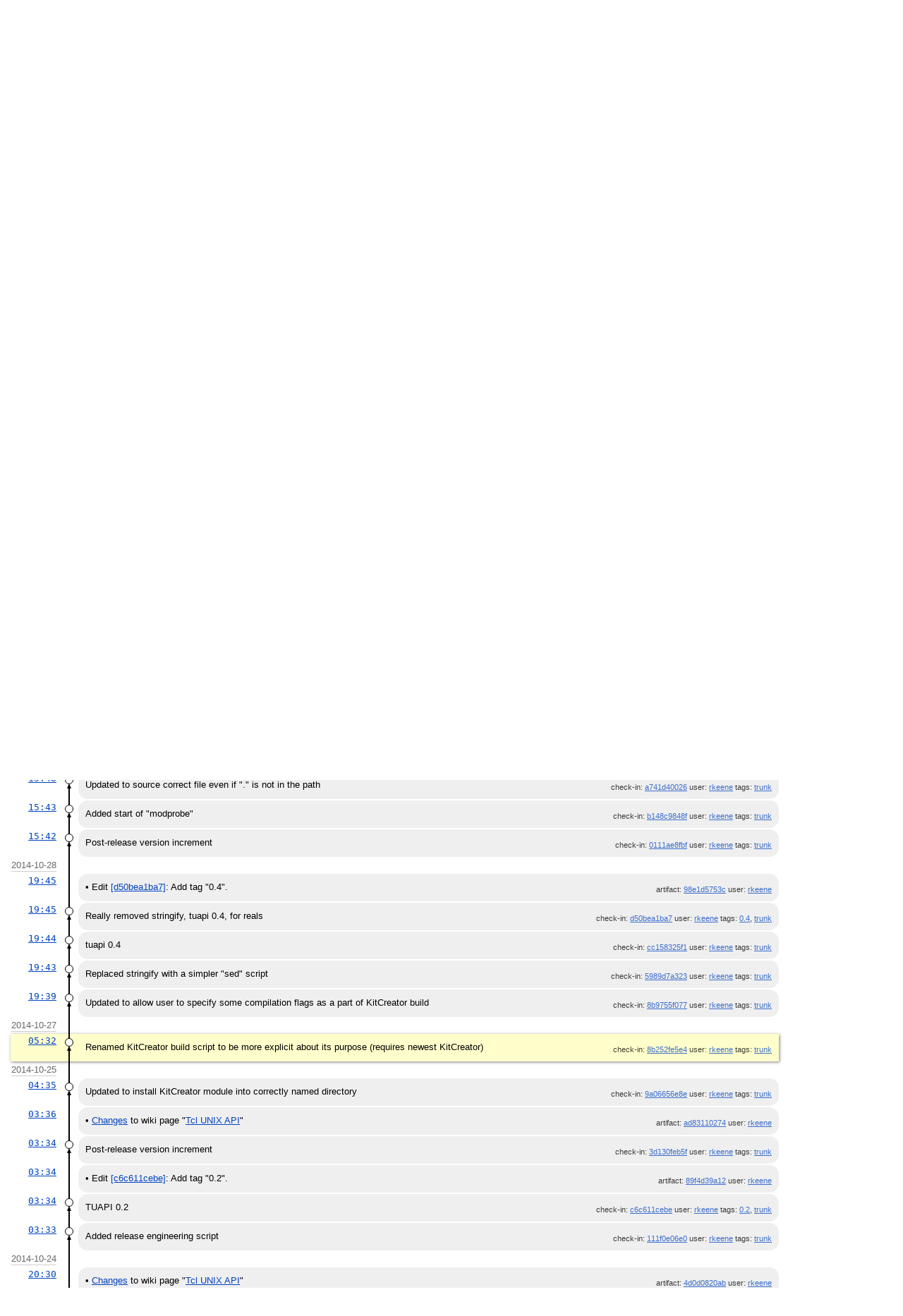

--- FILE ---
content_type: text/html; charset=utf-8
request_url: https://chiselapp.com/user/rkeene/repository/tuapi/timeline?advm=0&c=8b252fe5e4604d57&udc=1&y=a
body_size: 17834
content:
<!DOCTYPE html>
<html>
<head>
<base href="https://chiselapp.com/user/rkeene/repository/tuapi/timeline" />
<title>Tcl UNIX API: Timeline</title>
<link rel="alternate" type="application/rss+xml" title="RSS Feed"
      href="/user/rkeene/repository/tuapi/timeline.rss" />
<link rel="stylesheet" href="/user/rkeene/repository/tuapi/style.css?default" type="text/css"
      media="screen" />
</head>
<body>
  <div class="header"> 
    <a href="/user/rkeene/repository/tuapi/home"><img src="/user/rkeene/repository/tuapi/logo" alt="logo" class="logo" /></a>
    <div class="title-header">
      <div class="title"><a href="/user/rkeene/repository/tuapi/home">Tcl UNIX API</a></div>
        <div class="page-title">
      Timeline
      </div>
    </div>
  </div>
    
  <div class="mainmenu">
    <div class="status"><a href='/user/rkeene/repository/tuapi/login'>Login</a> </div>
    <a href='/user/rkeene/repository/tuapi/home'>Home</a><a href='/user/rkeene/repository/tuapi/timeline' class='active' >Timeline</a><a href='/user/rkeene/repository/tuapi/dir?ci=tip'>Files</a><a href='/user/rkeene/repository/tuapi/brlist'>Branches</a><a href='/user/rkeene/repository/tuapi/taglist'>Tags</a><a href='/user/rkeene/repository/tuapi/reportlist'>Tickets</a><a href='/user/rkeene/repository/tuapi/wiki'>Wiki</a>
  </div>
<div class="container"><form id='f01' method='GET' action='/user/rkeene/repository/tuapi/timeline'>
<input type='hidden' name='udc' value='1'>
<div class="submenu">
<a class="label sml-advanced" href="/user/rkeene/repository/tuapi/timeline?advm=1&amp;c=8b252fe5e4604d57&amp;udc=1&amp;y=a">Advanced</a>
<select class='submenuctrl smc-ss' size='1' name='ss' id='submenuctrl-0'>
<option value='m' selected>Modern View</option>
<option value='j'>Columnar View</option>
<option value='c'>Compact View</option>
<option value='v'>Verbose View</option>
<option value='x'>Classic View</option>
</select>
<span class='submenuctrl smc-n'>&nbsp;Max:<input type='text' name='n' value='' size='4' maxlength='4' id='submenuctrl-1'></span>
<select class='submenuctrl smc-y' size='1' name='y' id='submenuctrl-2'>
<option value='all'>Any Type</option>
<option value='ci'>Check-ins</option>
<option value='g'>Tags</option>
<option value='e'>Tech Notes</option>
<option value='t'>Tickets</option>
<option value='n'>New Tickets</option>
<option value='w'>Wiki</option>
</select>
</div>
<input type="hidden" name="advm" value="0">
<input type="hidden" name="c" value="8b252fe5e4604d57">
</form>
<div class="content"><span id="debugMsg"></span>
<h2>50 events occurring around 8b252fe5e4604d57.<br></h2>
<a class="button" href="/user/rkeene/repository/tuapi/timeline?advm=0&amp;c=8b252fe5e4604d57&amp;udc=1&amp;y=a&amp;a=2014-12-22+18:13:37">More&nbsp;&uarr;</a>
<table id="timelineTable0" class="timelineTable"> <!-- tmFlags: 0xc0400c -->
<tr class="timelineDateRow"><td>
  <div class="divider timelineDate">2014-12-22</div>
</td><td></td><td></td></tr>
<tr>
<td class="timelineTime"><a class="timelineHistLink" href="/user/rkeene/repository/tuapi/timeline?c=70b183f4c0dc451e&amp;y=a">18:13</a></td>
<td class="timelineGraph">
<div id="m1" class="tl-nodemark"></div>
</td>
<td class="timelineModernCell" id='mc1'>
<span class='timelineModernComment'>
Added support for passing arguments to kernel modules
</span>
<span class='timelineModernDetail'>check-in:&nbsp;<a href="/user/rkeene/repository/tuapi/info/70b183f4c0dc451e">70b183f4c0</a> user:&nbsp;<a href="/user/rkeene/repository/tuapi/timeline?u=rkeene&amp;c=2014-12-22+18%3A13%3A37&amp;y=a">rkeene</a> tags:&nbsp;<a href="/user/rkeene/repository/tuapi/timeline?r=trunk&amp;c=2014-12-22+18%3A13%3A37">trunk</a></span>
</td></tr>
<tr class="timelineDateRow"><td>
  <div class="divider timelineDate">2014-12-20</div>
</td><td></td><td></td></tr>
<tr>
<td class="timelineTime"><a class="timelineHistLink" href="/user/rkeene/repository/tuapi/timeline?c=77c233b2a4932bf5&amp;y=a">06:47</a></td>
<td class="timelineGraph">
<div id="m2" class="tl-nodemark"></div>
</td>
<td class="timelineModernCell" id='mc2'>
<span class='timelineModernComment'>
Fixed typo causing tuapi loading to fail
</span>
<span class='timelineModernDetail'>check-in:&nbsp;<a href="/user/rkeene/repository/tuapi/info/77c233b2a4932bf5">77c233b2a4</a> user:&nbsp;<a href="/user/rkeene/repository/tuapi/timeline?u=rkeene&amp;c=2014-12-20+06%3A47%3A38&amp;y=a">rkeene</a> tags:&nbsp;<a href="/user/rkeene/repository/tuapi/timeline?r=trunk&amp;c=2014-12-20+06%3A47%3A38">trunk</a></span>
</td></tr>
<tr class="timelineDateRow"><td>
  <div class="divider timelineDate">2014-12-19</div>
</td><td></td><td></td></tr>
<tr>
<td class="timelineTime"><a class="timelineHistLink" href="/user/rkeene/repository/tuapi/timeline?c=72373a7088ceb25c&amp;y=a">00:01</a></td>
<td class="timelineGraph">
<div id="m3" class="tl-nodemark"></div>
</td>
<td class="timelineModernCell" id='mc3'>
<span class='timelineModernComment'>
Updated to try to continue loading after an error occurs
</span>
<span class='timelineModernDetail'>check-in:&nbsp;<a href="/user/rkeene/repository/tuapi/info/72373a7088ceb25c">72373a7088</a> user:&nbsp;<a href="/user/rkeene/repository/tuapi/timeline?u=rkeene&amp;c=2014-12-19+00%3A01%3A58&amp;y=a">rkeene</a> tags:&nbsp;<a href="/user/rkeene/repository/tuapi/timeline?r=trunk&amp;c=2014-12-19+00%3A01%3A58">trunk</a></span>
</td></tr>
<tr class="timelineDateRow"><td>
  <div class="divider timelineDate">2014-12-15</div>
</td><td></td><td></td></tr>
<tr>
<td class="timelineTime"><a class="timelineHistLink" href="/user/rkeene/repository/tuapi/timeline?c=eee347afac745105&amp;y=a">17:03</a></td>
<td class="timelineGraph">
<div id="m4" class="tl-nodemark"></div>
</td>
<td class="timelineModernCell" id='mc4'>
<span class='timelineModernComment'>
Corrected typo in previous commit
</span>
<span class='timelineModernDetail'>check-in:&nbsp;<a href="/user/rkeene/repository/tuapi/info/eee347afac745105">eee347afac</a> user:&nbsp;<a href="/user/rkeene/repository/tuapi/timeline?u=rkeene&amp;c=2014-12-15+17%3A03%3A15&amp;y=a">rkeene</a> tags:&nbsp;<a href="/user/rkeene/repository/tuapi/timeline?r=trunk&amp;c=2014-12-15+17%3A03%3A15">trunk</a></span>
</td></tr>
<tr>
<td class="timelineTime"><a class="timelineHistLink" href="/user/rkeene/repository/tuapi/timeline?c=882f8b5c540cc346&amp;y=a">16:55</a></td>
<td class="timelineGraph">
<div id="m5" class="tl-nodemark"></div>
</td>
<td class="timelineModernCell" id='mc5'>
<span class='timelineModernComment'>
Updated to support scanning /sys/devices for modules to load
</span>
<span class='timelineModernDetail'>check-in:&nbsp;<a href="/user/rkeene/repository/tuapi/info/882f8b5c540cc346">882f8b5c54</a> user:&nbsp;<a href="/user/rkeene/repository/tuapi/timeline?u=rkeene&amp;c=2014-12-15+16%3A55%3A42&amp;y=a">rkeene</a> tags:&nbsp;<a href="/user/rkeene/repository/tuapi/timeline?r=trunk&amp;c=2014-12-15+16%3A55%3A42">trunk</a></span>
</td></tr>
<tr>
<td class="timelineTime"><a class="timelineHistLink" href="/user/rkeene/repository/tuapi/timeline?c=8a0dedb7c5eabc0d&amp;y=a">16:19</a></td>
<td class="timelineGraph">
<div id="m6" class="tl-nodemark"></div>
</td>
<td class="timelineModernCell" id='mc6'>
<span class='timelineModernComment'>
Added wildcard matching to modprobe
</span>
<span class='timelineModernDetail'>check-in:&nbsp;<a href="/user/rkeene/repository/tuapi/info/8a0dedb7c5eabc0d">8a0dedb7c5</a> user:&nbsp;<a href="/user/rkeene/repository/tuapi/timeline?u=rkeene&amp;c=2014-12-15+16%3A19%3A19&amp;y=a">rkeene</a> tags:&nbsp;<a href="/user/rkeene/repository/tuapi/timeline?r=trunk&amp;c=2014-12-15+16%3A19%3A19">trunk</a></span>
</td></tr>
<tr class="timelineDateRow"><td>
  <div class="divider timelineDate">2014-11-03</div>
</td><td></td><td></td></tr>
<tr>
<td class="timelineTime"><a class="timelineHistLink" href="/user/rkeene/repository/tuapi/timeline?c=e28b7fa02def9413&amp;y=a">18:00</a></td>
<td class="timelineGraph">
<div id="m7" class="tl-nodemark"></div>
</td>
<td class="timelineModernCell" id='mc7'>
<span class='timelineModernComment'>
Work towards a better ifconfig interface
</span>
<span class='timelineModernDetail'>check-in:&nbsp;<a href="/user/rkeene/repository/tuapi/info/e28b7fa02def9413">e28b7fa02d</a> user:&nbsp;<a href="/user/rkeene/repository/tuapi/timeline?u=rkeene&amp;c=2014-11-03+18%3A00%3A05&amp;y=a">rkeene</a> tags:&nbsp;<a href="/user/rkeene/repository/tuapi/timeline?r=trunk&amp;c=2014-11-03+18%3A00%3A05">trunk</a></span>
</td></tr>
<tr>
<td class="timelineTime"><a class="timelineHistLink" href="/user/rkeene/repository/tuapi/timeline?c=55756e001412ffc3&amp;y=a">17:15</a></td>
<td class="timelineGraph">
<div id="m8" class="tl-nodemark"></div>
</td>
<td class="timelineModernCell" id='mc8'>
<span class='timelineModernComment'>
Added UNIX command-workalikes for dmesg/ulimit
</span>
<span class='timelineModernDetail'>check-in:&nbsp;<a href="/user/rkeene/repository/tuapi/info/55756e001412ffc3">55756e0014</a> user:&nbsp;<a href="/user/rkeene/repository/tuapi/timeline?u=rkeene&amp;c=2014-11-03+17%3A15%3A27&amp;y=a">rkeene</a> tags:&nbsp;<a href="/user/rkeene/repository/tuapi/timeline?r=trunk&amp;c=2014-11-03+17%3A15%3A27">trunk</a></span>
</td></tr>
<tr>
<td class="timelineTime"><a class="timelineHistLink" href="/user/rkeene/repository/tuapi/timeline?c=9b491cd779694d2a&amp;y=a">16:34</a></td>
<td class="timelineGraph">
<div id="m9" class="tl-nodemark"></div>
</td>
<td class="timelineModernCell" id='mc9'>
<span class='timelineModernComment'>
Implemented rlimit and klogctl
</span>
<span class='timelineModernDetail'>check-in:&nbsp;<a href="/user/rkeene/repository/tuapi/info/9b491cd779694d2a">9b491cd779</a> user:&nbsp;<a href="/user/rkeene/repository/tuapi/timeline?u=rkeene&amp;c=2014-11-03+16%3A34%3A22&amp;y=a">rkeene</a> tags:&nbsp;<a href="/user/rkeene/repository/tuapi/timeline?r=trunk&amp;c=2014-11-03+16%3A34%3A22">trunk</a></span>
</td></tr>
<tr class="timelineDateRow"><td>
  <div class="divider timelineDate">2014-10-30</div>
</td><td></td><td></td></tr>
<tr>
<td class="timelineTime"><a class="timelineHistLink" href="/user/rkeene/repository/tuapi/timeline?c=4ee619220ada4032&amp;y=a">19:16</a></td>
<td class="timelineGraph">
<div id="m10" class="tl-nodemark"></div>
</td>
<td class="timelineModernCell" id='mc10'>
<span class='timelineModernComment'>
Added &quot;ps&quot; command
</span>
<span class='timelineModernDetail'>check-in:&nbsp;<a href="/user/rkeene/repository/tuapi/info/4ee619220ada4032">4ee619220a</a> user:&nbsp;<a href="/user/rkeene/repository/tuapi/timeline?u=rkeene&amp;c=2014-10-30+19%3A16%3A56&amp;y=a">rkeene</a> tags:&nbsp;<a href="/user/rkeene/repository/tuapi/timeline?r=trunk&amp;c=2014-10-30+19%3A16%3A56">trunk</a></span>
</td></tr>
<tr>
<td class="timelineTime"><a class="timelineHistLink" href="/user/rkeene/repository/tuapi/timeline?c=b37f8d7df9e695f6&amp;y=a">15:52</a></td>
<td class="timelineGraph">
<div id="m11" class="tl-nodemark"></div>
</td>
<td class="timelineModernCell" id='mc11'>
<span class='timelineModernComment'>
Added some basic UNIX commands
</span>
<span class='timelineModernDetail'>check-in:&nbsp;<a href="/user/rkeene/repository/tuapi/info/b37f8d7df9e695f6">b37f8d7df9</a> user:&nbsp;<a href="/user/rkeene/repository/tuapi/timeline?u=rkeene&amp;c=2014-10-30+15%3A52%3A43&amp;y=a">rkeene</a> tags:&nbsp;<a href="/user/rkeene/repository/tuapi/timeline?r=trunk&amp;c=2014-10-30+15%3A52%3A43">trunk</a></span>
</td></tr>
<tr class="timelineDateRow"><td>
  <div class="divider timelineDate">2014-10-29</div>
</td><td></td><td></td></tr>
<tr>
<td class="timelineTime"><a class="timelineHistLink" href="/user/rkeene/repository/tuapi/timeline?c=ee22fadb48f2704a&amp;y=a">18:14</a></td>
<td class="timelineGraph">
<div id="m12" class="tl-nodemark"></div>
</td>
<td class="timelineModernCell" id='mc12'>
<span class='timelineModernComment'>
Removed skipping of &quot;size&quot; request
</span>
<span class='timelineModernDetail'>check-in:&nbsp;<a href="/user/rkeene/repository/tuapi/info/ee22fadb48f2704a">ee22fadb48</a> user:&nbsp;<a href="/user/rkeene/repository/tuapi/timeline?u=rkeene&amp;c=2014-10-29+18%3A14%3A38&amp;y=a">rkeene</a> tags:&nbsp;<a href="/user/rkeene/repository/tuapi/timeline?r=trunk&amp;c=2014-10-29+18%3A14%3A38">trunk</a></span>
</td></tr>
<tr>
<td class="timelineTime"><a class="timelineHistLink" href="/user/rkeene/repository/tuapi/timeline?c=a7c3ea759b85d6ce&amp;y=a">18:09</a></td>
<td class="timelineGraph">
<div id="m13" class="tl-nodemark"></div>
</td>
<td class="timelineModernCell" id='mc13'>
<span class='timelineModernComment'>
Added basic support for &quot;stty&quot;
</span>
<span class='timelineModernDetail'>check-in:&nbsp;<a href="/user/rkeene/repository/tuapi/info/a7c3ea759b85d6ce">a7c3ea759b</a> user:&nbsp;<a href="/user/rkeene/repository/tuapi/timeline?u=rkeene&amp;c=2014-10-29+18%3A09%3A02&amp;y=a">rkeene</a> tags:&nbsp;<a href="/user/rkeene/repository/tuapi/timeline?r=trunk&amp;c=2014-10-29+18%3A09%3A02">trunk</a></span>
</td></tr>
<tr>
<td class="timelineTime"><a class="timelineHistLink" href="/user/rkeene/repository/tuapi/timeline?c=50eb7273e9c59d28&amp;y=a">16:17</a></td>
<td class="timelineGraph">
<div id="m14" class="tl-nodemark"></div>
</td>
<td class="timelineModernCell" id='mc14'>
<span class='timelineModernComment'>
Added support for device name loading
</span>
<span class='timelineModernDetail'>check-in:&nbsp;<a href="/user/rkeene/repository/tuapi/info/50eb7273e9c59d28">50eb7273e9</a> user:&nbsp;<a href="/user/rkeene/repository/tuapi/timeline?u=rkeene&amp;c=2014-10-29+16%3A17%3A30&amp;y=a">rkeene</a> tags:&nbsp;<a href="/user/rkeene/repository/tuapi/timeline?r=trunk&amp;c=2014-10-29+16%3A17%3A30">trunk</a></span>
</td></tr>
<tr>
<td class="timelineTime"><a class="timelineHistLink" href="/user/rkeene/repository/tuapi/timeline?c=3b9488fc72ff9cca&amp;y=a">16:07</a></td>
<td class="timelineGraph">
<div id="m15" class="tl-nodemark"></div>
</td>
<td class="timelineModernCell" id='mc15'>
<span class='timelineModernComment'>
Added working modprobe
</span>
<span class='timelineModernDetail'>check-in:&nbsp;<a href="/user/rkeene/repository/tuapi/info/3b9488fc72ff9cca">3b9488fc72</a> user:&nbsp;<a href="/user/rkeene/repository/tuapi/timeline?u=rkeene&amp;c=2014-10-29+16%3A07%3A37&amp;y=a">rkeene</a> tags:&nbsp;<a href="/user/rkeene/repository/tuapi/timeline?r=trunk&amp;c=2014-10-29+16%3A07%3A37">trunk</a></span>
</td></tr>
<tr>
<td class="timelineTime"><a class="timelineHistLink" href="/user/rkeene/repository/tuapi/timeline?c=da57283f3eaf42b4&amp;y=a">15:52</a></td>
<td class="timelineGraph">
<div id="m16" class="tl-nodemark"></div>
</td>
<td class="timelineModernCell" id='mc16'>
<span class='timelineModernComment'>
Fixed linking order
</span>
<span class='timelineModernDetail'>check-in:&nbsp;<a href="/user/rkeene/repository/tuapi/info/da57283f3eaf42b4">da57283f3e</a> user:&nbsp;<a href="/user/rkeene/repository/tuapi/timeline?u=rkeene&amp;c=2014-10-29+15%3A52%3A17&amp;y=a">rkeene</a> tags:&nbsp;<a href="/user/rkeene/repository/tuapi/timeline?r=trunk&amp;c=2014-10-29+15%3A52%3A17">trunk</a></span>
</td></tr>
<tr>
<td class="timelineTime"><a class="timelineHistLink" href="/user/rkeene/repository/tuapi/timeline?c=a741d4002609f445&amp;y=a">15:48</a></td>
<td class="timelineGraph">
<div id="m17" class="tl-nodemark"></div>
</td>
<td class="timelineModernCell" id='mc17'>
<span class='timelineModernComment'>
Updated to source correct file even if &quot;.&quot; is not in the path
</span>
<span class='timelineModernDetail'>check-in:&nbsp;<a href="/user/rkeene/repository/tuapi/info/a741d4002609f445">a741d40026</a> user:&nbsp;<a href="/user/rkeene/repository/tuapi/timeline?u=rkeene&amp;c=2014-10-29+15%3A48%3A37&amp;y=a">rkeene</a> tags:&nbsp;<a href="/user/rkeene/repository/tuapi/timeline?r=trunk&amp;c=2014-10-29+15%3A48%3A37">trunk</a></span>
</td></tr>
<tr>
<td class="timelineTime"><a class="timelineHistLink" href="/user/rkeene/repository/tuapi/timeline?c=b148c9848f65b6b3&amp;y=a">15:43</a></td>
<td class="timelineGraph">
<div id="m18" class="tl-nodemark"></div>
</td>
<td class="timelineModernCell" id='mc18'>
<span class='timelineModernComment'>
Added start of &quot;modprobe&quot;
</span>
<span class='timelineModernDetail'>check-in:&nbsp;<a href="/user/rkeene/repository/tuapi/info/b148c9848f65b6b3">b148c9848f</a> user:&nbsp;<a href="/user/rkeene/repository/tuapi/timeline?u=rkeene&amp;c=2014-10-29+15%3A43%3A09&amp;y=a">rkeene</a> tags:&nbsp;<a href="/user/rkeene/repository/tuapi/timeline?r=trunk&amp;c=2014-10-29+15%3A43%3A09">trunk</a></span>
</td></tr>
<tr>
<td class="timelineTime"><a class="timelineHistLink" href="/user/rkeene/repository/tuapi/timeline?c=0111ae8fbfcea3e4&amp;y=a">15:42</a></td>
<td class="timelineGraph">
<div id="m19" class="tl-nodemark"></div>
</td>
<td class="timelineModernCell" id='mc19'>
<span class='timelineModernComment'>
Post-release version increment
</span>
<span class='timelineModernDetail'>check-in:&nbsp;<a href="/user/rkeene/repository/tuapi/info/0111ae8fbfcea3e4">0111ae8fbf</a> user:&nbsp;<a href="/user/rkeene/repository/tuapi/timeline?u=rkeene&amp;c=2014-10-29+15%3A42%3A55&amp;y=a">rkeene</a> tags:&nbsp;<a href="/user/rkeene/repository/tuapi/timeline?r=trunk&amp;c=2014-10-29+15%3A42%3A55">trunk</a></span>
</td></tr>
<tr class="timelineDateRow"><td>
  <div class="divider timelineDate">2014-10-28</div>
</td><td></td><td></td></tr>
<tr>
<td class="timelineTime"><a class="timelineHistLink" href="/user/rkeene/repository/tuapi/timeline?c=98e1d5753cd147c7&amp;y=a">19:45</a></td>
<td class="timelineGraph">
</td>
<td class="timelineModernCell" id='mc0'>
&bull;
<span class='timelineModernComment'>
Edit <a href="/user/rkeene/repository/tuapi/info/d50bea1ba7d760bf">[d50bea1ba7]</a>: Add tag "0.4".
</span>
<span class='timelineModernDetail'>artifact:&nbsp;<a href="/user/rkeene/repository/tuapi/info/98e1d5753cd147c7">98e1d5753c</a> user:&nbsp;<a href="/user/rkeene/repository/tuapi/timeline?u=rkeene&amp;c=2014-10-28+19%3A45%3A27&amp;y=a">rkeene</a></span>
</td></tr>
<tr>
<td class="timelineTime"><a class="timelineHistLink" href="/user/rkeene/repository/tuapi/timeline?c=d50bea1ba7d760bf&amp;y=a">19:45</a></td>
<td class="timelineGraph">
<div id="m20" class="tl-nodemark"></div>
</td>
<td class="timelineModernCell" id='mc20'>
<span class='timelineModernComment'>
Really removed stringify, tuapi 0.4, for reals
</span>
<span class='timelineModernDetail'>check-in:&nbsp;<a href="/user/rkeene/repository/tuapi/info/d50bea1ba7d760bf">d50bea1ba7</a> user:&nbsp;<a href="/user/rkeene/repository/tuapi/timeline?u=rkeene&amp;c=2014-10-28+19%3A45%3A05&amp;y=a">rkeene</a> tags:&nbsp;<a href="/user/rkeene/repository/tuapi/timeline?r=0.4&amp;c=2014-10-28+19%3A45%3A05">0.4</a>, <a href="/user/rkeene/repository/tuapi/timeline?r=trunk&amp;c=2014-10-28+19%3A45%3A05">trunk</a></span>
</td></tr>
<tr>
<td class="timelineTime"><a class="timelineHistLink" href="/user/rkeene/repository/tuapi/timeline?c=cc158325f1ccfdad&amp;y=a">19:44</a></td>
<td class="timelineGraph">
<div id="m21" class="tl-nodemark"></div>
</td>
<td class="timelineModernCell" id='mc21'>
<span class='timelineModernComment'>
tuapi 0.4
</span>
<span class='timelineModernDetail'>check-in:&nbsp;<a href="/user/rkeene/repository/tuapi/info/cc158325f1ccfdad">cc158325f1</a> user:&nbsp;<a href="/user/rkeene/repository/tuapi/timeline?u=rkeene&amp;c=2014-10-28+19%3A44%3A07&amp;y=a">rkeene</a> tags:&nbsp;<a href="/user/rkeene/repository/tuapi/timeline?r=trunk&amp;c=2014-10-28+19%3A44%3A07">trunk</a></span>
</td></tr>
<tr>
<td class="timelineTime"><a class="timelineHistLink" href="/user/rkeene/repository/tuapi/timeline?c=5989d7a3233920d3&amp;y=a">19:43</a></td>
<td class="timelineGraph">
<div id="m22" class="tl-nodemark"></div>
</td>
<td class="timelineModernCell" id='mc22'>
<span class='timelineModernComment'>
Replaced stringify with a simpler &quot;sed&quot; script
</span>
<span class='timelineModernDetail'>check-in:&nbsp;<a href="/user/rkeene/repository/tuapi/info/5989d7a3233920d3">5989d7a323</a> user:&nbsp;<a href="/user/rkeene/repository/tuapi/timeline?u=rkeene&amp;c=2014-10-28+19%3A43%3A43&amp;y=a">rkeene</a> tags:&nbsp;<a href="/user/rkeene/repository/tuapi/timeline?r=trunk&amp;c=2014-10-28+19%3A43%3A43">trunk</a></span>
</td></tr>
<tr>
<td class="timelineTime"><a class="timelineHistLink" href="/user/rkeene/repository/tuapi/timeline?c=8b9755f0770a33fa&amp;y=a">19:39</a></td>
<td class="timelineGraph">
<div id="m23" class="tl-nodemark"></div>
</td>
<td class="timelineModernCell" id='mc23'>
<span class='timelineModernComment'>
Updated to allow user to specify some compilation flags as a part of KitCreator build
</span>
<span class='timelineModernDetail'>check-in:&nbsp;<a href="/user/rkeene/repository/tuapi/info/8b9755f0770a33fa">8b9755f077</a> user:&nbsp;<a href="/user/rkeene/repository/tuapi/timeline?u=rkeene&amp;c=2014-10-28+19%3A39%3A42&amp;y=a">rkeene</a> tags:&nbsp;<a href="/user/rkeene/repository/tuapi/timeline?r=trunk&amp;c=2014-10-28+19%3A39%3A42">trunk</a></span>
</td></tr>
<tr class="timelineDateRow"><td>
  <div class="divider timelineDate">2014-10-27</div>
</td><td></td><td></td></tr>
<tr class="timelineSelected">
<td class="timelineTime"><a class="timelineHistLink" href="/user/rkeene/repository/tuapi/timeline?c=8b252fe5e4604d57&amp;y=a">05:32</a></td>
<td class="timelineGraph">
<div id="m24" class="tl-nodemark"></div>
</td>
<td class="timelineModernCell">
<span class='timelineModernComment'>
Renamed KitCreator build script to be more explicit about its purpose (requires newest KitCreator)
</span>
<span class='timelineModernDetail'>check-in:&nbsp;<a href="/user/rkeene/repository/tuapi/info/8b252fe5e4604d57">8b252fe5e4</a> user:&nbsp;<a href="/user/rkeene/repository/tuapi/timeline?u=rkeene&amp;c=2014-10-27+05%3A32%3A17&amp;y=a">rkeene</a> tags:&nbsp;<a href="/user/rkeene/repository/tuapi/timeline?r=trunk&amp;c=2014-10-27+05%3A32%3A17">trunk</a></span>
</td></tr>
<tr class="timelineDateRow"><td>
  <div class="divider timelineDate">2014-10-25</div>
</td><td></td><td></td></tr>
<tr>
<td class="timelineTime"><a class="timelineHistLink" href="/user/rkeene/repository/tuapi/timeline?c=9a06656e8e5870e5&amp;y=a">04:35</a></td>
<td class="timelineGraph">
<div id="m25" class="tl-nodemark"></div>
</td>
<td class="timelineModernCell" id='mc25'>
<span class='timelineModernComment'>
Updated to install KitCreator module into correctly named directory
</span>
<span class='timelineModernDetail'>check-in:&nbsp;<a href="/user/rkeene/repository/tuapi/info/9a06656e8e5870e5">9a06656e8e</a> user:&nbsp;<a href="/user/rkeene/repository/tuapi/timeline?u=rkeene&amp;c=2014-10-25+04%3A35%3A09&amp;y=a">rkeene</a> tags:&nbsp;<a href="/user/rkeene/repository/tuapi/timeline?r=trunk&amp;c=2014-10-25+04%3A35%3A09">trunk</a></span>
</td></tr>
<tr>
<td class="timelineTime"><a class="timelineHistLink" href="/user/rkeene/repository/tuapi/timeline?c=ad831102744937e4&amp;y=a">03:36</a></td>
<td class="timelineGraph">
</td>
<td class="timelineModernCell" id='mc0'>
&bull;
<span class='timelineModernComment'>
<a href="/user/rkeene/repository/tuapi/wdiff?id=ad831102744937e4">Changes</a> to wiki page
"<a href="/user/rkeene/repository/tuapi/wiki?name=Tcl+UNIX+API">Tcl UNIX API</a>"
</span>
<span class='timelineModernDetail'>artifact:&nbsp;<a href="/user/rkeene/repository/tuapi/info/ad831102744937e4">ad83110274</a> user:&nbsp;<a href="/user/rkeene/repository/tuapi/timeline?u=rkeene&amp;c=2014-10-25+03%3A36%3A36&amp;y=a">rkeene</a></span>
</td></tr>
<tr>
<td class="timelineTime"><a class="timelineHistLink" href="/user/rkeene/repository/tuapi/timeline?c=3d130feb5fc28c58&amp;y=a">03:34</a></td>
<td class="timelineGraph">
<div id="m26" class="tl-nodemark"></div>
</td>
<td class="timelineModernCell" id='mc26'>
<span class='timelineModernComment'>
Post-release version increment
</span>
<span class='timelineModernDetail'>check-in:&nbsp;<a href="/user/rkeene/repository/tuapi/info/3d130feb5fc28c58">3d130feb5f</a> user:&nbsp;<a href="/user/rkeene/repository/tuapi/timeline?u=rkeene&amp;c=2014-10-25+03%3A34%3A36&amp;y=a">rkeene</a> tags:&nbsp;<a href="/user/rkeene/repository/tuapi/timeline?r=trunk&amp;c=2014-10-25+03%3A34%3A36">trunk</a></span>
</td></tr>
<tr>
<td class="timelineTime"><a class="timelineHistLink" href="/user/rkeene/repository/tuapi/timeline?c=89f4d39a1200520d&amp;y=a">03:34</a></td>
<td class="timelineGraph">
</td>
<td class="timelineModernCell" id='mc0'>
&bull;
<span class='timelineModernComment'>
Edit <a href="/user/rkeene/repository/tuapi/info/c6c611cebe94a33c">[c6c611cebe]</a>: Add tag "0.2".
</span>
<span class='timelineModernDetail'>artifact:&nbsp;<a href="/user/rkeene/repository/tuapi/info/89f4d39a1200520d">89f4d39a12</a> user:&nbsp;<a href="/user/rkeene/repository/tuapi/timeline?u=rkeene&amp;c=2014-10-25+03%3A34%3A18&amp;y=a">rkeene</a></span>
</td></tr>
<tr>
<td class="timelineTime"><a class="timelineHistLink" href="/user/rkeene/repository/tuapi/timeline?c=c6c611cebe94a33c&amp;y=a">03:34</a></td>
<td class="timelineGraph">
<div id="m27" class="tl-nodemark"></div>
</td>
<td class="timelineModernCell" id='mc27'>
<span class='timelineModernComment'>
TUAPI 0.2
</span>
<span class='timelineModernDetail'>check-in:&nbsp;<a href="/user/rkeene/repository/tuapi/info/c6c611cebe94a33c">c6c611cebe</a> user:&nbsp;<a href="/user/rkeene/repository/tuapi/timeline?u=rkeene&amp;c=2014-10-25+03%3A34%3A04&amp;y=a">rkeene</a> tags:&nbsp;<a href="/user/rkeene/repository/tuapi/timeline?r=0.2&amp;c=2014-10-25+03%3A34%3A04">0.2</a>, <a href="/user/rkeene/repository/tuapi/timeline?r=trunk&amp;c=2014-10-25+03%3A34%3A04">trunk</a></span>
</td></tr>
<tr>
<td class="timelineTime"><a class="timelineHistLink" href="/user/rkeene/repository/tuapi/timeline?c=111f0e06e09ee70e&amp;y=a">03:33</a></td>
<td class="timelineGraph">
<div id="m28" class="tl-nodemark"></div>
</td>
<td class="timelineModernCell" id='mc28'>
<span class='timelineModernComment'>
Added release engineering script
</span>
<span class='timelineModernDetail'>check-in:&nbsp;<a href="/user/rkeene/repository/tuapi/info/111f0e06e09ee70e">111f0e06e0</a> user:&nbsp;<a href="/user/rkeene/repository/tuapi/timeline?u=rkeene&amp;c=2014-10-25+03%3A33%3A46&amp;y=a">rkeene</a> tags:&nbsp;<a href="/user/rkeene/repository/tuapi/timeline?r=trunk&amp;c=2014-10-25+03%3A33%3A46">trunk</a></span>
</td></tr>
<tr class="timelineDateRow"><td>
  <div class="divider timelineDate">2014-10-24</div>
</td><td></td><td></td></tr>
<tr>
<td class="timelineTime"><a class="timelineHistLink" href="/user/rkeene/repository/tuapi/timeline?c=4d0d0820ab9f1107&amp;y=a">20:30</a></td>
<td class="timelineGraph">
</td>
<td class="timelineModernCell" id='mc0'>
&bull;
<span class='timelineModernComment'>
<a href="/user/rkeene/repository/tuapi/wdiff?id=4d0d0820ab9f1107">Changes</a> to wiki page
"<a href="/user/rkeene/repository/tuapi/wiki?name=Tcl+UNIX+API">Tcl UNIX API</a>"
</span>
<span class='timelineModernDetail'>artifact:&nbsp;<a href="/user/rkeene/repository/tuapi/info/4d0d0820ab9f1107">4d0d0820ab</a> user:&nbsp;<a href="/user/rkeene/repository/tuapi/timeline?u=rkeene&amp;c=2014-10-24+20%3A30%3A02&amp;y=a">rkeene</a></span>
</td></tr>
<tr>
<td class="timelineTime"><a class="timelineHistLink" href="/user/rkeene/repository/tuapi/timeline?c=def9a63955aec548&amp;y=a">20:28</a></td>
<td class="timelineGraph">
<div id="m29" class="tl-nodemark"></div>
</td>
<td class="timelineModernCell" id='mc29'>
<span class='timelineModernComment'>
Updated to have working Makefile
</span>
<span class='timelineModernDetail'>check-in:&nbsp;<a href="/user/rkeene/repository/tuapi/info/def9a63955aec548">def9a63955</a> user:&nbsp;<a href="/user/rkeene/repository/tuapi/timeline?u=rkeene&amp;c=2014-10-24+20%3A28%3A17&amp;y=a">rkeene</a> tags:&nbsp;<a href="/user/rkeene/repository/tuapi/timeline?r=trunk&amp;c=2014-10-24+20%3A28%3A17">trunk</a></span>
</td></tr>
<tr>
<td class="timelineTime"><a class="timelineHistLink" href="/user/rkeene/repository/tuapi/timeline?c=5d8baf9914957b31&amp;y=a">20:13</a></td>
<td class="timelineGraph">
<div id="m30" class="tl-nodemark"></div>
</td>
<td class="timelineModernCell" id='mc30'>
<span class='timelineModernComment'>
Completed rename
</span>
<span class='timelineModernDetail'>check-in:&nbsp;<a href="/user/rkeene/repository/tuapi/info/5d8baf9914957b31">5d8baf9914</a> user:&nbsp;<a href="/user/rkeene/repository/tuapi/timeline?u=rkeene&amp;c=2014-10-24+20%3A13%3A54&amp;y=a">rkeene</a> tags:&nbsp;<a href="/user/rkeene/repository/tuapi/timeline?r=trunk&amp;c=2014-10-24+20%3A13%3A54">trunk</a></span>
</td></tr>
<tr>
<td class="timelineTime"><a class="timelineHistLink" href="/user/rkeene/repository/tuapi/timeline?c=cc9b79793cc29fa3&amp;y=a">20:12</a></td>
<td class="timelineGraph">
<div id="m31" class="tl-nodemark"></div>
</td>
<td class="timelineModernCell" id='mc31'>
<span class='timelineModernComment'>
First half of renaming
</span>
<span class='timelineModernDetail'>check-in:&nbsp;<a href="/user/rkeene/repository/tuapi/info/cc9b79793cc29fa3">cc9b79793c</a> user:&nbsp;<a href="/user/rkeene/repository/tuapi/timeline?u=rkeene&amp;c=2014-10-24+20%3A12%3A14&amp;y=a">rkeene</a> tags:&nbsp;<a href="/user/rkeene/repository/tuapi/timeline?r=trunk&amp;c=2014-10-24+20%3A12%3A14">trunk</a></span>
</td></tr>
<tr>
<td class="timelineTime"><a class="timelineHistLink" href="/user/rkeene/repository/tuapi/timeline?c=f68779888fa2d9b2&amp;y=a">19:57</a></td>
<td class="timelineGraph">
</td>
<td class="timelineModernCell" id='mc0'>
&bull;
<span class='timelineModernComment'>
Added wiki page "<a href="/user/rkeene/repository/tuapi/wiki?name=Tcl+UNIX+API">Tcl UNIX API</a>"
</span>
<span class='timelineModernDetail'>artifact:&nbsp;<a href="/user/rkeene/repository/tuapi/info/f68779888fa2d9b2">f68779888f</a> user:&nbsp;<a href="/user/rkeene/repository/tuapi/timeline?u=rkeene&amp;c=2014-10-24+19%3A57%3A18&amp;y=a">rkeene</a></span>
</td></tr>
<tr class="timelineDateRow"><td>
  <div class="divider timelineDate">2012-09-17</div>
</td><td></td><td></td></tr>
<tr>
<td class="timelineTime"><a class="timelineHistLink" href="/user/rkeene/repository/tuapi/timeline?c=6ad41a2c2b1cbc06&amp;y=a">13:36</a></td>
<td class="timelineGraph">
<div id="m32" class="tl-nodemark"></div>
</td>
<td class="timelineModernCell" id='mc32'>
<span class='timelineModernComment'>
Updated to return correct value from close handler
</span>
<span class='timelineModernDetail'>check-in:&nbsp;<a href="/user/rkeene/repository/tuapi/info/6ad41a2c2b1cbc06">6ad41a2c2b</a> user:&nbsp;<a href="/user/rkeene/repository/tuapi/timeline?u=rkeene&amp;c=2012-09-17+13%3A36%3A24&amp;y=a">rkeene</a> tags:&nbsp;<a href="/user/rkeene/repository/tuapi/timeline?r=trunk&amp;c=2012-09-17+13%3A36%3A24">trunk</a></span>
</td></tr>
<tr>
<td class="timelineTime"><a class="timelineHistLink" href="/user/rkeene/repository/tuapi/timeline?c=396386bf827f2036&amp;y=a">13:24</a></td>
<td class="timelineGraph">
<div id="m33" class="tl-nodemark"></div>
</td>
<td class="timelineModernCell" id='mc33'>
<span class='timelineModernComment'>
Added UNIX domain socket support
</span>
<span class='timelineModernDetail'>check-in:&nbsp;<a href="/user/rkeene/repository/tuapi/info/396386bf827f2036">396386bf82</a> user:&nbsp;<a href="/user/rkeene/repository/tuapi/timeline?u=rkeene&amp;c=2012-09-17+13%3A24%3A16&amp;y=a">rkeene</a> tags:&nbsp;<a href="/user/rkeene/repository/tuapi/timeline?r=trunk&amp;c=2012-09-17+13%3A24%3A16">trunk</a></span>
</td></tr>
<tr>
<td class="timelineTime"><a class="timelineHistLink" href="/user/rkeene/repository/tuapi/timeline?c=1e1d242f28b61129&amp;y=a">13:23</a></td>
<td class="timelineGraph">
<div id="m34" class="tl-nodemark"></div>
</td>
<td class="timelineModernCell" id='mc34'>
<span class='timelineModernComment'>
Updated to use uid/gid instead of usernames
</span>
<span class='timelineModernDetail'>check-in:&nbsp;<a href="/user/rkeene/repository/tuapi/info/1e1d242f28b61129">1e1d242f28</a> user:&nbsp;<a href="/user/rkeene/repository/tuapi/timeline?u=rkeene&amp;c=2012-09-17+13%3A23%3A44&amp;y=a">rkeene</a> tags:&nbsp;<a href="/user/rkeene/repository/tuapi/timeline?r=trunk&amp;c=2012-09-17+13%3A23%3A44">trunk</a></span>
</td></tr>
<tr class="timelineDateRow"><td>
  <div class="divider timelineDate">2012-09-15</div>
</td><td></td><td></td></tr>
<tr>
<td class="timelineTime"><a class="timelineHistLink" href="/user/rkeene/repository/tuapi/timeline?c=e91caa4ecf411f7e&amp;y=a">06:53</a></td>
<td class="timelineGraph">
<div id="m35" class="tl-nodemark"></div>
</td>
<td class="timelineModernCell" id='mc35'>
<span class='timelineModernComment'>
Removed unneeded casts
</span>
<span class='timelineModernDetail'>check-in:&nbsp;<a href="/user/rkeene/repository/tuapi/info/e91caa4ecf411f7e">e91caa4ecf</a> user:&nbsp;<a href="/user/rkeene/repository/tuapi/timeline?u=rkeene&amp;c=2012-09-15+06%3A53%3A41&amp;y=a">rkeene</a> tags:&nbsp;<a href="/user/rkeene/repository/tuapi/timeline?r=trunk&amp;c=2012-09-15+06%3A53%3A41">trunk</a></span>
</td></tr>
<tr>
<td class="timelineTime"><a class="timelineHistLink" href="/user/rkeene/repository/tuapi/timeline?c=ecc5931c145c4831&amp;y=a">06:48</a></td>
<td class="timelineGraph">
<div id="m36" class="tl-nodemark"></div>
</td>
<td class="timelineModernCell" id='mc36'>
<span class='timelineModernComment'>
Updated to check return value of chdir()
</span>
<span class='timelineModernDetail'>check-in:&nbsp;<a href="/user/rkeene/repository/tuapi/info/ecc5931c145c4831">ecc5931c14</a> user:&nbsp;<a href="/user/rkeene/repository/tuapi/timeline?u=rkeene&amp;c=2012-09-15+06%3A48%3A04&amp;y=a">rkeene</a> tags:&nbsp;<a href="/user/rkeene/repository/tuapi/timeline?r=trunk&amp;c=2012-09-15+06%3A48%3A04">trunk</a></span>
</td></tr>
<tr>
<td class="timelineTime"><a class="timelineHistLink" href="/user/rkeene/repository/tuapi/timeline?c=36f57cf79b1c6746&amp;y=a">06:44</a></td>
<td class="timelineGraph">
<div id="m37" class="tl-nodemark"></div>
</td>
<td class="timelineModernCell" id='mc37'>
<span class='timelineModernComment'>
Updated to check return value of waitpid()
</span>
<span class='timelineModernDetail'>check-in:&nbsp;<a href="/user/rkeene/repository/tuapi/info/36f57cf79b1c6746">36f57cf79b</a> user:&nbsp;<a href="/user/rkeene/repository/tuapi/timeline?u=rkeene&amp;c=2012-09-15+06%3A44%3A19&amp;y=a">rkeene</a> tags:&nbsp;<a href="/user/rkeene/repository/tuapi/timeline?r=trunk&amp;c=2012-09-15+06%3A44%3A19">trunk</a></span>
</td></tr>
<tr class="timelineDateRow"><td>
  <div class="divider timelineDate">2012-09-09</div>
</td><td></td><td></td></tr>
<tr>
<td class="timelineTime"><a class="timelineHistLink" href="/user/rkeene/repository/tuapi/timeline?c=8d15889864f6e3b7&amp;y=a">21:25</a></td>
<td class="timelineGraph">
<div id="m38" class="tl-nodemark"></div>
</td>
<td class="timelineModernCell" id='mc38'>
<span class='timelineModernComment'>
Corrected example in test.tcl
</span>
<span class='timelineModernDetail'>check-in:&nbsp;<a href="/user/rkeene/repository/tuapi/info/8d15889864f6e3b7">8d15889864</a> user:&nbsp;<a href="/user/rkeene/repository/tuapi/timeline?u=rkeene&amp;c=2012-09-09+21%3A25%3A54&amp;y=a">rkeene</a> tags:&nbsp;<a href="/user/rkeene/repository/tuapi/timeline?r=trunk&amp;c=2012-09-09+21%3A25%3A54">trunk</a></span>
</td></tr>
<tr>
<td class="timelineTime"><a class="timelineHistLink" href="/user/rkeene/repository/tuapi/timeline?c=504add9c98e8136e&amp;y=a">21:25</a></td>
<td class="timelineGraph">
<div id="m39" class="tl-nodemark"></div>
</td>
<td class="timelineModernCell" id='mc39'>
<span class='timelineModernComment'>
Updated to allow (and require) user to specify timeout
</span>
<span class='timelineModernDetail'>check-in:&nbsp;<a href="/user/rkeene/repository/tuapi/info/504add9c98e8136e">504add9c98</a> user:&nbsp;<a href="/user/rkeene/repository/tuapi/timeline?u=rkeene&amp;c=2012-09-09+21%3A25%3A04&amp;y=a">rkeene</a> tags:&nbsp;<a href="/user/rkeene/repository/tuapi/timeline?r=trunk&amp;c=2012-09-09+21%3A25%3A04">trunk</a></span>
</td></tr>
<tr>
<td class="timelineTime"><a class="timelineHistLink" href="/user/rkeene/repository/tuapi/timeline?c=4b855bb7b2f754fd&amp;y=a">21:18</a></td>
<td class="timelineGraph">
<div id="m40" class="tl-nodemark"></div>
</td>
<td class="timelineModernCell" id='mc40'>
<span class='timelineModernComment'>
Started processing &quot;umask&quot; and &quot;cwd&quot; arguments

Updated to have 30sec (currently hard-coded) timeout for starting processes
</span>
<span class='timelineModernDetail'>check-in:&nbsp;<a href="/user/rkeene/repository/tuapi/info/4b855bb7b2f754fd">4b855bb7b2</a> user:&nbsp;<a href="/user/rkeene/repository/tuapi/timeline?u=rkeene&amp;c=2012-09-09+21%3A18%3A51&amp;y=a">rkeene</a> tags:&nbsp;<a href="/user/rkeene/repository/tuapi/timeline?r=trunk&amp;c=2012-09-09+21%3A18%3A51">trunk</a></span>
</td></tr>
<tr>
<td class="timelineTime"><a class="timelineHistLink" href="/user/rkeene/repository/tuapi/timeline?c=4626ecb025883b82&amp;y=a">07:41</a></td>
<td class="timelineGraph">
<div id="m41" class="tl-nodemark"></div>
</td>
<td class="timelineModernCell" id='mc41'>
<span class='timelineModernComment'>
Added start of TSMF service starter
</span>
<span class='timelineModernDetail'>check-in:&nbsp;<a href="/user/rkeene/repository/tuapi/info/4626ecb025883b82">4626ecb025</a> user:&nbsp;<a href="/user/rkeene/repository/tuapi/timeline?u=rkeene&amp;c=2012-09-09+07%3A41%3A55&amp;y=a">rkeene</a> tags:&nbsp;<a href="/user/rkeene/repository/tuapi/timeline?r=trunk&amp;c=2012-09-09+07%3A41%3A55">trunk</a></span>
</td></tr>
<tr class="timelineDateRow"><td>
  <div class="divider timelineDate">2012-08-22</div>
</td><td></td><td></td></tr>
<tr>
<td class="timelineTime"><a class="timelineHistLink" href="/user/rkeene/repository/tuapi/timeline?c=1fce6775083a071d&amp;y=a">03:36</a></td>
<td class="timelineGraph">
<div id="m42" class="tl-nodemark"></div>
</td>
<td class="timelineModernCell" id='mc42'>
<span class='timelineModernComment'>
Added stub for &quot;vconfig&quot;
</span>
<span class='timelineModernDetail'>check-in:&nbsp;<a href="/user/rkeene/repository/tuapi/info/1fce6775083a071d">1fce677508</a> user:&nbsp;<a href="/user/rkeene/repository/tuapi/timeline?u=rkeene&amp;c=2012-08-22+03%3A36%3A19&amp;y=a">rkeene</a> tags:&nbsp;<a href="/user/rkeene/repository/tuapi/timeline?r=trunk&amp;c=2012-08-22+03%3A36%3A19">trunk</a></span>
</td></tr>
<tr>
<td class="timelineTime"><a class="timelineHistLink" href="/user/rkeene/repository/tuapi/timeline?c=2d80cf430beea103&amp;y=a">03:31</a></td>
<td class="timelineGraph">
<div id="m43" class="tl-nodemark"></div>
</td>
<td class="timelineModernCell" id='mc43'>
<span class='timelineModernComment'>
Added brctl support
</span>
<span class='timelineModernDetail'>check-in:&nbsp;<a href="/user/rkeene/repository/tuapi/info/2d80cf430beea103">2d80cf430b</a> user:&nbsp;<a href="/user/rkeene/repository/tuapi/timeline?u=rkeene&amp;c=2012-08-22+03%3A31%3A33&amp;y=a">rkeene</a> tags:&nbsp;<a href="/user/rkeene/repository/tuapi/timeline?r=trunk&amp;c=2012-08-22+03%3A31%3A33">trunk</a></span>
</td></tr>
<tr class="timelineDateRow"><td>
  <div class="divider timelineDate">2012-08-11</div>
</td><td></td><td></td></tr>
<tr>
<td class="timelineTime"><a class="timelineHistLink" href="/user/rkeene/repository/tuapi/timeline?c=704748fc41c1642b&amp;y=a">23:17</a></td>
<td class="timelineGraph">
<div id="m44" class="tl-nodemark"></div>
</td>
<td class="timelineModernCell" id='mc44'>
<span class='timelineModernComment'>
Corrected bug in &quot;ifconfig&quot;
</span>
<span class='timelineModernDetail'>check-in:&nbsp;<a href="/user/rkeene/repository/tuapi/info/704748fc41c1642b">704748fc41</a> user:&nbsp;<a href="/user/rkeene/repository/tuapi/timeline?u=rkeene&amp;c=2012-08-11+23%3A17%3A44&amp;y=a">rkeene</a> tags:&nbsp;<a href="/user/rkeene/repository/tuapi/timeline?r=trunk&amp;c=2012-08-11+23%3A17%3A44">trunk</a></span>
</td></tr>
<tr class="timelineDateRow"><td>
  <div class="divider timelineDate">2012-08-05</div>
</td><td></td><td></td></tr>
<tr>
<td class="timelineTime"><a class="timelineHistLink" href="/user/rkeene/repository/tuapi/timeline?c=71648d46bb6d98a4&amp;y=a">21:38</a></td>
<td class="timelineGraph">
<div id="m45" class="tl-nodemark"></div>
</td>
<td class="timelineModernCell" id='mc45'>
<span class='timelineModernComment'>
Brought system to basic bootable state (early-boot)
</span>
<span class='timelineModernDetail'>check-in:&nbsp;<a href="/user/rkeene/repository/tuapi/info/71648d46bb6d98a4">71648d46bb</a> user:&nbsp;<a href="/user/rkeene/repository/tuapi/timeline?u=rkeene&amp;c=2012-08-05+21%3A38%3A27&amp;y=a">rkeene</a> tags:&nbsp;<a href="/user/rkeene/repository/tuapi/timeline?r=trunk&amp;c=2012-08-05+21%3A38%3A27">trunk</a></span>
</td></tr>
<!-- aiRailMap = 0 -->
<tr class="timelineBottom" id="btm-0"><td></td><td></td><td></td></tr>
</table>
<script id='timeline-data-0' type='application/json'>{
  "iTableId": 0,
  "circleNodes": 1,
  "showArrowheads": 1,
  "iRailPitch": 0,
  "colorGraph": 1,
  "nomo": 0,
  "iTopRow": 1,
  "omitDescenders": 0,
  "fileDiff": 0,
  "scrollToSelect": 1,
  "nrail": 1,
  "baseUrl": "/user/rkeene/repository/tuapi",
  "dwellTimeout": 100,
  "closeTimeout": 250,
  "hashDigits": 16,
  "bottomRowId": "btm-0",
  "rowinfo": [
{"id":1,"bg":"","r":0,"u":0,"f":0,"br":"trunk","h":"70b183f4c0dc451e"},
{"id":2,"bg":"","r":0,"u":1,"f":0,"br":"trunk","h":"77c233b2a4932bf5"},
{"id":3,"bg":"","r":0,"u":2,"f":0,"br":"trunk","h":"72373a7088ceb25c"},
{"id":4,"bg":"","r":0,"u":3,"f":0,"br":"trunk","h":"eee347afac745105"},
{"id":5,"bg":"","r":0,"u":4,"f":0,"br":"trunk","h":"882f8b5c540cc346"},
{"id":6,"bg":"","r":0,"u":5,"f":0,"br":"trunk","h":"8a0dedb7c5eabc0d"},
{"id":7,"bg":"","r":0,"u":6,"f":0,"br":"trunk","h":"e28b7fa02def9413"},
{"id":8,"bg":"","r":0,"u":7,"f":0,"br":"trunk","h":"55756e001412ffc3"},
{"id":9,"bg":"","r":0,"u":8,"f":0,"br":"trunk","h":"9b491cd779694d2a"},
{"id":10,"bg":"","r":0,"u":9,"f":0,"br":"trunk","h":"4ee619220ada4032"},
{"id":11,"bg":"","r":0,"u":10,"f":0,"br":"trunk","h":"b37f8d7df9e695f6"},
{"id":12,"bg":"","r":0,"u":11,"f":0,"br":"trunk","h":"ee22fadb48f2704a"},
{"id":13,"bg":"","r":0,"u":12,"f":0,"br":"trunk","h":"a7c3ea759b85d6ce"},
{"id":14,"bg":"","r":0,"u":13,"f":0,"br":"trunk","h":"50eb7273e9c59d28"},
{"id":15,"bg":"","r":0,"u":14,"f":0,"br":"trunk","h":"3b9488fc72ff9cca"},
{"id":16,"bg":"","r":0,"u":15,"f":0,"br":"trunk","h":"da57283f3eaf42b4"},
{"id":17,"bg":"","r":0,"u":16,"f":0,"br":"trunk","h":"a741d4002609f445"},
{"id":18,"bg":"","r":0,"u":17,"f":0,"br":"trunk","h":"b148c9848f65b6b3"},
{"id":19,"bg":"","r":0,"u":18,"f":0,"br":"trunk","h":"0111ae8fbfcea3e4"},
{"id":20,"bg":"","r":0,"u":19,"f":0,"br":"trunk","h":"d50bea1ba7d760bf"},
{"id":21,"bg":"","r":0,"u":20,"f":0,"br":"trunk","h":"cc158325f1ccfdad"},
{"id":22,"bg":"","r":0,"u":21,"f":0,"br":"trunk","h":"5989d7a3233920d3"},
{"id":23,"bg":"","r":0,"u":22,"f":0,"br":"trunk","h":"8b9755f0770a33fa"},
{"id":24,"bg":"","r":0,"u":23,"f":0,"br":"trunk","h":"8b252fe5e4604d57"},
{"id":25,"bg":"","r":0,"u":24,"f":0,"br":"trunk","h":"9a06656e8e5870e5"},
{"id":26,"bg":"","r":0,"u":25,"f":0,"br":"trunk","h":"3d130feb5fc28c58"},
{"id":27,"bg":"","r":0,"u":26,"f":0,"br":"trunk","h":"c6c611cebe94a33c"},
{"id":28,"bg":"","r":0,"u":27,"f":0,"br":"trunk","h":"111f0e06e09ee70e"},
{"id":29,"bg":"","r":0,"u":28,"f":0,"br":"trunk","h":"def9a63955aec548"},
{"id":30,"bg":"","r":0,"u":29,"f":0,"br":"trunk","h":"5d8baf9914957b31"},
{"id":31,"bg":"","r":0,"u":30,"f":0,"br":"trunk","h":"cc9b79793cc29fa3"},
{"id":32,"bg":"","r":0,"u":31,"f":0,"br":"trunk","h":"6ad41a2c2b1cbc06"},
{"id":33,"bg":"","r":0,"u":32,"f":0,"br":"trunk","h":"396386bf827f2036"},
{"id":34,"bg":"","r":0,"u":33,"f":0,"br":"trunk","h":"1e1d242f28b61129"},
{"id":35,"bg":"","r":0,"u":34,"f":0,"br":"trunk","h":"e91caa4ecf411f7e"},
{"id":36,"bg":"","r":0,"u":35,"f":0,"br":"trunk","h":"ecc5931c145c4831"},
{"id":37,"bg":"","r":0,"u":36,"f":0,"br":"trunk","h":"36f57cf79b1c6746"},
{"id":38,"bg":"","r":0,"u":37,"f":0,"br":"trunk","h":"8d15889864f6e3b7"},
{"id":39,"bg":"","r":0,"u":38,"f":0,"br":"trunk","h":"504add9c98e8136e"},
{"id":40,"bg":"","r":0,"u":39,"f":0,"br":"trunk","h":"4b855bb7b2f754fd"},
{"id":41,"bg":"","r":0,"u":40,"f":0,"br":"trunk","h":"4626ecb025883b82"},
{"id":42,"bg":"","r":0,"u":41,"f":0,"br":"trunk","h":"1fce6775083a071d"},
{"id":43,"bg":"","r":0,"u":42,"f":0,"br":"trunk","h":"2d80cf430beea103"},
{"id":44,"bg":"","r":0,"u":43,"f":0,"br":"trunk","h":"704748fc41c1642b"},
{"id":45,"bg":"","r":0,"d":1,"u":44,"f":0,"br":"trunk","h":"71648d46bb6d98a4"}]
}</script>
<a class="button" href="/user/rkeene/repository/tuapi/timeline?advm=0&amp;c=8b252fe5e4604d57&amp;udc=1&amp;y=a&amp;b=2012-08-05+21:38:27">More&nbsp;&darr;</a>
<script nonce='cb78b00c3588a7a3c62df72c2f36a69de318f1f8eb913a7f'>/* builtin.c:637 */
(function(){
if(window.NodeList && !NodeList.prototype.forEach){NodeList.prototype.forEach = Array.prototype.forEach;}
if(!window.fossil) window.fossil={};
window.fossil.version = "2.26 [1205ec86cb] 2025-04-30 16:57:32 UTC";
window.fossil.rootPath = "/user/rkeene/repository/tuapi"+'/';
window.fossil.config = {projectName: "Tcl UNIX API",
shortProjectName: "tuapi",
projectCode: "6e560c87ebd22c1603a01bdc823d9a751fdb8ac0",
/* Length of UUID hashes for display purposes. */hashDigits: 10, hashDigitsUrl: 16,
diffContextLines: 5,
editStateMarkers: {/*Symbolic markers to denote certain edit states.*/isNew:'[+]', isModified:'[*]', isDeleted:'[-]'},
confirmerButtonTicks: 3 /*default fossil.confirmer tick count.*/,
skin:{isDark: false/*true if the current skin has the 'white-foreground' detail*/}
};
window.fossil.user = {name: "guest",isAdmin: false};
if(fossil.config.skin.isDark) document.body.classList.add('fossil-dark-style');
window.fossil.page = {name:"timeline"};
})();
</script>
<script nonce='cb78b00c3588a7a3c62df72c2f36a69de318f1f8eb913a7f'>/* doc.c:434 */
window.addEventListener('load', ()=>window.fossil.pikchr.addSrcView(), false);
</script>
</div>
<script nonce="cb78b00c3588a7a3c62df72c2f36a69de318f1f8eb913a7f">/* style.c:899 */
function debugMsg(msg){
var n = document.getElementById("debugMsg");
if(n){n.textContent=msg;}
}
</script>
<script nonce='cb78b00c3588a7a3c62df72c2f36a69de318f1f8eb913a7f'>
/* graph.js *************************************************************/
var amendCssOnce = 1;
function amendCss(circleNodes,showArrowheads){
if( !amendCssOnce ) return;
var css = "";
if( circleNodes ){
css += ".tl-node, .tl-node:after { border-radius: 50%; }";
}
if( !showArrowheads ){
css += ".tl-arrow.u { display: none; }";
}
if( css!=="" ){
var style = document.createElement("style");
style.textContent = css;
document.querySelector("head").appendChild(style);
}
amendCssOnce = 0;
}
var tooltipObj = document.createElement("span");
tooltipObj.className = "tl-tooltip";
tooltipObj.style.display = "none";
document.getElementsByClassName("content")[0].appendChild(tooltipObj);
tooltipObj.onmouseenter = function(){
stopCloseTimer();
stopDwellTimer();
tooltipInfo.ixHover = tooltipInfo.ixActive;
}
tooltipObj.onmouseleave = function(){
if (tooltipInfo.ixActive != -1) resumeCloseTimer();
};
window.tooltipInfo = {
dwellTimeout: 250,
closeTimeout: 3000,
hashDigits: 16,
idTimer: 0,
idTimerClose: 0,
ixHover: -1,
ixActive: -1,
nodeHover: null,
idNodeActive: 0,
posX: 0, posY: 0
};
function onKeyDown(event){
var key = event.which || event.keyCode;
if( key==27 ){
event.stopPropagation();
hideGraphTooltip();
}
}
function hideGraphTooltip(){
document.removeEventListener('keydown',onKeyDown,true);
stopCloseTimer();
tooltipObj.style.display = "none";
tooltipInfo.ixActive = -1;
tooltipInfo.idNodeActive = 0;
}
window.onpagehide = hideGraphTooltip;
function stopDwellTimer(){
if(tooltipInfo.idTimer!=0){
clearTimeout(tooltipInfo.idTimer);
tooltipInfo.idTimer = 0;
}
}
function resumeCloseTimer(){
if(tooltipInfo.idTimerClose==0 && tooltipInfo.closeTimeout>0) {
tooltipInfo.idTimerClose = setTimeout(function(){
tooltipInfo.idTimerClose = 0;
hideGraphTooltip();
},tooltipInfo.closeTimeout);
}
}
function stopCloseTimer(){
if(tooltipInfo.idTimerClose!=0){
clearTimeout(tooltipInfo.idTimerClose);
tooltipInfo.idTimerClose = 0;
}
}
function TimelineGraph(tx){
var topObj = document.getElementById("timelineTable"+tx.iTableId);
amendCss(tx.circleNodes, tx.showArrowheads);
tooltipInfo.dwellTimeout = tx.dwellTimeout
tooltipInfo.closeTimeout = tx.closeTimeout
tooltipInfo.hashDigits = tx.hashDigits
topObj.onclick = clickOnGraph
topObj.ondblclick = dblclickOnGraph
topObj.onmousemove = function(e) {
var ix = findTxIndex(e);
topObj.style.cursor = (ix<0) ? "" : "pointer"
mouseOverGraph(e,ix,null);
};
topObj.onmouseleave = function(e) {
if(e.relatedTarget && e.relatedTarget != tooltipObj){
tooltipInfo.ixHover = -1;
hideGraphTooltip();
stopDwellTimer();
stopCloseTimer();
}
};
function mouseOverNode(e){
e.stopPropagation()
mouseOverGraph(e,-2,this)
}
function mouseOverGraph(e,ix,node){
stopDwellTimer();
var ownTooltip =
(ix>=0 && ix==tooltipInfo.ixActive) ||
(ix==-2 && tooltipInfo.idNodeActive==node.id);
if(ownTooltip) stopCloseTimer();
else resumeCloseTimer();
tooltipInfo.ixHover = ix;
tooltipInfo.nodeHover = node;
tooltipInfo.posX = e.clientX;
tooltipInfo.posY = e.clientY;
if(ix!=-1 && !ownTooltip && tooltipInfo.dwellTimeout>0){
tooltipInfo.idTimer = setTimeout(function(){
tooltipInfo.idTimer = 0;
stopCloseTimer();
showGraphTooltip();
},tooltipInfo.dwellTimeout);
}
}
var canvasDiv;
var railPitch;
var mergeOffset;
var node, arrow, arrowSmall, line, mArrow, mLine, wArrow, wLine;
function initGraph(){
var parent = topObj.rows[0].cells[1];
parent.style.verticalAlign = "top";
canvasDiv = document.createElement("div");
canvasDiv.className = "tl-canvas";
canvasDiv.style.position = "absolute";
parent.appendChild(canvasDiv);
var elems = {};
var elemClasses = [
"rail", "mergeoffset", "node", "arrow u", "arrow u sm", "line",
"arrow merge r", "line merge", "arrow warp", "line warp",
"line cherrypick", "line dotted"
];
for( var i=0; i<elemClasses.length; i++ ){
var cls = elemClasses[i];
var elem = document.createElement("div");
elem.className = "tl-" + cls;
if( cls.indexOf("line")==0 ) elem.className += " v";
canvasDiv.appendChild(elem);
var k = cls.replace(/\s/g, "_");
var r = elem.getBoundingClientRect();
var w = Math.round(r.right - r.left);
var h = Math.round(r.bottom - r.top);
elems[k] = {w: w, h: h, cls: cls};
}
node = elems.node;
arrow = elems.arrow_u;
arrowSmall = elems.arrow_u_sm;
line = elems.line;
mArrow = elems.arrow_merge_r;
mLine = elems.line_merge;
cpLine = elems.line_cherrypick;
wArrow = elems.arrow_warp;
wLine = elems.line_warp;
dotLine = elems.line_dotted;
var minRailPitch = Math.ceil((node.w+line.w)/2 + mArrow.w + 1);
if( window.innerWidth<400 ){
railPitch = minRailPitch;
}else{
if( tx.iRailPitch>0 ){
railPitch = tx.iRailPitch;
}else{
railPitch = elems.rail.w;
railPitch -= Math.floor((tx.nrail-1)*(railPitch-minRailPitch)/21);
}
railPitch = Math.max(railPitch, minRailPitch);
}
if( tx.nomo ){
mergeOffset = 0;
}else{
mergeOffset = railPitch-minRailPitch-mLine.w;
mergeOffset = Math.min(mergeOffset, elems.mergeoffset.w);
mergeOffset = mergeOffset>0 ? mergeOffset + line.w/2 : 0;
}
var canvasWidth = (tx.nrail-1)*railPitch + node.w;
canvasDiv.style.width = canvasWidth + "px";
canvasDiv.style.position = "relative";
}
function drawBox(cls,color,x0,y0,x1,y1){
var n = document.createElement("div");
x0 = Math.floor(x0);
y0 = Math.floor(y0);
x1 = x1 || x1===0 ? Math.floor(x1) : x0;
y1 = y1 || y1===0 ? Math.floor(y1) : y0;
if( x0>x1 ){ var t=x0; x0=x1; x1=t; }
if( y0>y1 ){ var t=y0; y0=y1; y1=t; }
var w = x1-x0;
var h = y1-y0;
n.style.position = "absolute";
n.style.left = x0+"px";
n.style.top = y0+"px";
if( w ) n.style.width = w+"px";
if( h ) n.style.height = h+"px";
if( color ) n.style.backgroundColor = color;
n.className = "tl-"+cls;
canvasDiv.appendChild(n);
return n;
}
function absoluteY(obj){
var y = 0;
do{
y += obj.offsetTop;
}while( obj = obj.offsetParent );
return y;
}
function absoluteX(obj){
var x = 0;
do{
x += obj.offsetLeft;
}while( obj = obj.offsetParent );
return x;
}
function miLineY(p){
return p.y + node.h - mLine.w - 1;
}
function drawLine(elem,color,x0,y0,x1,y1){
var cls = elem.cls + " ";
if( x1===null ){
x1 = x0+elem.w;
cls += "v";
}else{
y1 = y0+elem.w;
cls += "h";
}
return drawBox(cls,color,x0,y0,x1,y1);
}
function drawUpArrow(from,to,color,id){
var y = to.y + node.h;
var arrowSpace = from.y - y + (!from.id || from.r!=to.r ? node.h/2 : 0);
var arw = arrowSpace < arrow.h*1.5 ? arrowSmall : arrow;
var x = to.x + (node.w-line.w)/2;
var y0 = from.y + node.h/2;
var y1 = Math.ceil(to.y + node.h + arw.h/2);
var n = drawLine(line,color,x,y0,null,y1);
addToolTip(n,id)
x = to.x + (node.w-arw.w)/2;
n = drawBox(arw.cls,null,x,y);
if(color) n.style.borderBottomColor = color;
addToolTip(n,id)
}
function drawDotted(from,to,color,id){
var x = to.x + (node.w-line.w)/2;
var y0 = from.y + node.h/2;
var y1 = Math.ceil(to.y + node.h);
var n = drawLine(dotLine,null,x,y0,null,y1)
if( color ) n.style.borderColor = color
addToolTip(n,id)
}
function addToolTip(n,id){
if( id ) n.setAttribute("data-ix",id-tx.iTopRow)
}
function drawMergeLine(x0,y0,x1,y1){
drawLine(mLine,null,x0,y0,x1,y1);
}
function drawCherrypickLine(x0,y0,x1,y1){
drawLine(cpLine,null,x0,y0,x1,y1);
}
function drawMergeArrow(p,rail,isCP){
var x0 = rail*railPitch + node.w/2;
if( rail in mergeLines ){
x0 += mergeLines[rail];
if( p.r<rail ) x0 += mLine.w;
}else{
x0 += (p.r<rail ? -1 : 1)*line.w/2;
}
var x1 = mArrow.w ? mArrow.w/2 : -node.w/2;
x1 = p.x + (p.r<rail ? node.w + Math.ceil(x1) : -x1);
var y = miLineY(p);
var x = p.x + (p.r<rail ? node.w : -mArrow.w);
var cls;
if( isCP ){
drawCherrypickLine(x0,y,x1,null);
cls = "arrow cherrypick " + (p.r<rail ? "l" : "r");
}else{
drawMergeLine(x0,y,x1,null);
cls = "arrow merge " + (p.r<rail ? "l" : "r");
}
drawBox(cls,null,x,y+(mLine.w-mArrow.h)/2);
}
function drawNode(p, btm){
if( p.bg ){
var e = document.getElementById("mc"+p.id);
if(e) e.style.backgroundColor = p.bg;
e = document.getElementById("md"+p.id);
if(e) e.style.backgroundColor = p.bg;
}
if( p.r<0 ) return;
if( p.u>0 ) drawUpArrow(p,tx.rowinfo[p.u-tx.iTopRow],p.fg,p.id);
if( p.sb>0 ) drawDotted(p,tx.rowinfo[p.sb-tx.iTopRow],p.fg,p.id);
var cls = node.cls;
if( p.hasOwnProperty('mi') && p.mi.length ) cls += " merge";
if( p.f&2 ) cls += " closed-leaf";
else if( p.f&1 ) cls += " leaf";
var n = drawBox(cls,p.bg,p.x,p.y);
n.id = "tln"+p.id;
n.onclick = clickOnNode;
n.ondblclick = dblclickOnNode;
n.onmousemove = mouseOverNode;
n.style.zIndex = 10;
if( p.f&2 ){
var pt1 = 0;
var pt2 = 100;
if( tx.circleNodes ){
pt1 = 14;
pt2 = 86;
}
n.innerHTML = "<svg width='100%' height='100%'viewbox='0 0 100 100'>"
+ `<path d='M ${pt1},${pt1} L ${pt2},${pt2} M ${pt1},${pt2} L ${pt2},${pt1}'`
+ " stroke='currentcolor' stroke-width='13'/>"
+ "</svg>";
}
if( !tx.omitDescenders ){
if( p.u==0 ){
if( p.hasOwnProperty('mo') && p.r==p.mo ){
var ix = p.hasOwnProperty('cu') ? p.cu : p.mu;
var top = tx.rowinfo[ix-tx.iTopRow]
drawUpArrow(p,{x: p.x, y: top.y-node.h}, p.fg, p.id);
}else if( p.y>100 ){
drawUpArrow(p,{x: p.x, y: p.y-50}, p.fg, p.id);
}else{
drawUpArrow(p,{x: p.x, y: 0},p.fg, p.id);
}
}
if( p.hasOwnProperty('d') ){
if( p.y + 150 >= btm ){
drawUpArrow({x: p.x, y: btm - node.h/2},p,p.fg,p.id);
}else{
drawUpArrow({x: p.x, y: p.y+50},p,p.fg,p.id);
drawDotted({x: p.x, y: p.y+63},{x: p.x, y: p.y+50-node.h/2},p.fg,p.id);
}
}
}
if( p.hasOwnProperty('mo') ){
var x0 = p.x + node.w/2;
var x1 = p.mo*railPitch + node.w/2;
var u = tx.rowinfo[p.mu-tx.iTopRow];
var mtop = u;
if( p.hasOwnProperty('cu') ){
mtop = tx.rowinfo[p.cu-tx.iTopRow];
}
var y1 = miLineY(u);
if( p.u<=0 || p.mo!=p.r ){
if( p.u==0 && p.mo==p.r ){
mergeLines[p.mo] = mtop.r<p.r ? -mergeOffset-mLine.w : mergeOffset;
}else{
mergeLines[p.mo] = -mLine.w/2;
}
x1 += mergeLines[p.mo]
var y0 = p.y+2;
var isCP = p.hasOwnProperty('cu');
if( p.mu==p.id ){
var dx = x1<x0 ? mArrow.w : -mArrow.w;
if( isCP ){
drawCherrypickLine(x0,y0,x1+dx,null);
cls = "arrow cherrypick " + (x1<x0 ? "l" : "r");
}else{
drawMergeLine(x0,y0,x1+dx,null);
cls = "arrow merge " + (x1<x0 ? "l" : "r");
}
if( !isCP || p.mu==p.cu ){
dx = x1<x0 ? mLine.w : -(mArrow.w + mLine.w/2);
drawBox(cls,null,x1+dx,y0+(mLine.w-mArrow.h)/2);
}
y1 = y0;
}else{
drawMergeLine(x0,y0,x1+(x0<x1 ? mLine.w : 0),null);
drawMergeLine(x1,y0+mLine.w,null,y1);
}
if( isCP && p.cu!=p.id ){
var u2 = tx.rowinfo[p.cu-tx.iTopRow];
var y2 = miLineY(u2);
drawCherrypickLine(x1,y1,null,y2);
}
}else if( mergeOffset ){
mergeLines[p.mo] = mtop.r<p.r ? -mergeOffset-mLine.w : mergeOffset;
x1 += mergeLines[p.mo];
if( p.mu<p.id ){
drawMergeLine(x1,p.y+node.h/2,null,y1);
}
if( p.hasOwnProperty('cu') ){
var u2 = tx.rowinfo[p.cu-tx.iTopRow];
var y2 = miLineY(u2);
drawCherrypickLine(x1,y1,null,y2);
}
}else{
delete mergeLines[p.mo];
}
}
if( p.hasOwnProperty('au') ){
for( var i=0; i<p.au.length; i+=2 ){
var rail = p.au[i];
var x0 = p.x + node.w/2;
var x1 = rail*railPitch + (node.w-line.w)/2;
if( x0<x1 ){
x0 = Math.ceil(x0);
x1 += line.w;
}
var y0 = p.y + (node.h-line.w)/2;
var u = tx.rowinfo[p.au[i+1]-tx.iTopRow];
if( u.id<p.id ){
drawLine(line,u.fg,x0,y0,x1,null);
drawUpArrow(p,u,u.fg,u.id);
}else{
var y1 = u.y + (node.h-line.w)/2;
var n = drawLine(wLine,u.fg,x0,y0,x1,null);
addToolTip(n,u.id)
n = drawLine(wLine,u.fg,x1-line.w,y0,null,y1+line.w);
addToolTip(n,u.id)
n = drawLine(wLine,u.fg,x1,y1,u.x-wArrow.w/2,null);
addToolTip(n,u.id)
var x = u.x-wArrow.w;
var y = u.y+(node.h-wArrow.h)/2;
n = drawBox(wArrow.cls,null,x,y);
addToolTip(n,u.id)
if( u.fg ) n.style.borderLeftColor = u.fg;
}
}
}
if( p.hasOwnProperty('mi') ){
for( var i=0; i<p.mi.length; i++ ){
var rail = p.mi[i];
if( rail<0 ){
rail = -1-rail;
mergeLines[rail] = -mLine.w/2;
var x = rail*railPitch + (node.w-mLine.w)/2;
var y = miLineY(p);
drawMergeLine(x,y,null,mergeBtm[rail]);
mergeBtm[rail] = y;
}
drawMergeArrow(p,rail,0);
}
}
if( p.hasOwnProperty('ci') ){
for( var i=0; i<p.ci.length; i++ ){
var rail = p.ci[i];
if( rail<0 ){
rail = -rail;
mergeLines[rail] = -mLine.w/2;
var x = rail*railPitch + (node.w-mLine.w)/2;
var y = miLineY(p);
drawCherrypickLine(x,y,null,mergeBtm[rail]);
mergeBtm[rail] = y;
}
drawMergeArrow(p,rail,1);
}
}
}
var mergeLines;
var mergeBtm = new Array;
function renderGraph(){
mergeLines = {};
canvasDiv.innerHTML = "";
var canvasY = absoluteY(canvasDiv);
for(var i=0; i<tx.rowinfo.length; i++ ){
var e = document.getElementById("m"+tx.rowinfo[i].id);
tx.rowinfo[i].y = absoluteY(e) - canvasY;
tx.rowinfo[i].x = tx.rowinfo[i].r*railPitch;
}
var tlBtm = document.getElementById(tx.bottomRowId);
if( tlBtm.offsetHeight<node.h ){
tlBtm.style.height = node.h + "px";
}
var btm = absoluteY(tlBtm) - canvasY + tlBtm.offsetHeight;
for( var i=0; i<tx.nrail; i++) mergeBtm[i] = btm;
for( var i=tx.rowinfo.length-1; i>=0; i-- ){
drawNode(tx.rowinfo[i], btm);
}
}
var selRow;
function clickOnNode(e){
hideGraphTooltip()
var p = tx.rowinfo[parseInt(this.id.match(/\d+$/)[0], 10)-tx.iTopRow];
if( !selRow ){
selRow = p;
this.className += " sel";
canvasDiv.className += " sel";
}else if( selRow==p ){
selRow = null;
this.className = this.className.replace(" sel", "");
canvasDiv.className = canvasDiv.className.replace(" sel", "");
}else{
if( tx.fileDiff ){
location.href=tx.baseUrl + "/fdiff?v1="+selRow.h+"&v2="+p.h;
}else{
var href = tx.baseUrl + "/vdiff?from="+selRow.h+"&to="+p.h;
let params = (new URL(document.location)).searchParams;
if(params && typeof params === "object"){
let glob = params.get("chng");
if( !glob ){
glob = params.get("glob");
}
if( glob ){
href += "&glob=" + glob;
}
}
location.href = href;
}
}
e.stopPropagation()
}
function dblclickOnNode(e){
var p = tx.rowinfo[parseInt(this.id.match(/\d+$/)[0], 10)-tx.iTopRow];
window.location.href = tx.baseUrl+"/info/"+p.h
e.stopPropagation()
}
function findTxIndex(e){
if( !tx.rowinfo ) return -1;
var x = e.clientX + window.pageXOffset - absoluteX(canvasDiv);
var y = e.clientY + window.pageYOffset - absoluteY(canvasDiv);
var aNode = canvasDiv.childNodes
var nNode = aNode.length;
var i;
for(i=0;i<nNode;i++){
var n = aNode[i]
if( !n.hasAttribute("data-ix") ) continue;
if( x<n.offsetLeft-5 ) continue;
if( x>n.offsetLeft+n.offsetWidth+5 ) continue;
if( y<n.offsetTop-5 ) continue;
if( y>n.offsetTop+n.offsetHeight ) continue;
return n.getAttribute("data-ix")
}
return -1
}
function branchHyperlink(ix){
var br = tx.rowinfo[ix].br
var dest = tx.baseUrl + "/timeline?r=" + encodeURIComponent(br)
dest += tx.fileDiff ? "&m&cf=" : "&m&c="
dest += encodeURIComponent(tx.rowinfo[ix].h)
return dest
}
function clickOnGraph(e){
stopCloseTimer();
stopDwellTimer();
tooltipInfo.ixHover = findTxIndex(e);
tooltipInfo.posX = e.clientX;
tooltipInfo.posY = e.clientY;
showGraphTooltip();
}
function showGraphTooltip(){
var html = null
var ix = -1
if( tooltipInfo.ixHover==-2 ){
ix = parseInt(tooltipInfo.nodeHover.id.match(/\d+$/)[0],10)-tx.iTopRow
var h = tx.rowinfo[ix].h
var dest = tx.baseUrl + "/info/" + h
h = h.slice(0,tooltipInfo.hashDigits);
if( tx.fileDiff ){
html = "artifact <a id=\"tooltip-link\" href=\""+dest+"\">"+h+"</a>"
}else{
html = "check-in <a id=\"tooltip-link\" href=\""+dest+"\">"+h+"</a>"
}
tooltipInfo.ixActive = -2;
tooltipInfo.idNodeActive = tooltipInfo.nodeHover.id;
}else if( tooltipInfo.ixHover>=0 ){
ix = tooltipInfo.ixHover
var br = tx.rowinfo[ix].br
var dest = branchHyperlink(ix)
var hbr = br.replace(/&/g, "&amp;")
.replace(/</g, "&lt;")
.replace(/>/g, "&gt;")
.replace(/"/g, "&quot;")
.replace(/'/g, "&#039;");
html = "branch <a id=\"tooltip-link\" href=\""+dest+"\">"+hbr+"</a>"
tooltipInfo.ixActive = ix;
tooltipInfo.idNodeActive = 0;
}
if( html ){
var s = getComputedStyle(document.body)
if( tx.rowinfo[ix].bg.length ){
tooltipObj.style.backgroundColor = tx.rowinfo[ix].bg
}else{
tooltipObj.style.backgroundColor = s.getPropertyValue('background-color')
}
tooltipObj.style.borderColor =
tooltipObj.style.color = s.getPropertyValue('color')
tooltipObj.style.visibility = "hidden"
tooltipObj.innerHTML = html
tooltipObj.insertBefore(makeCopyButton("tooltip-link",0,0),
tooltipObj.childNodes[1]);
tooltipObj.style.display = "inline"
tooltipObj.style.position = "absolute"
var x = tooltipInfo.posX + 4 + window.pageXOffset
- absoluteX(tooltipObj.offsetParent)
tooltipObj.style.left = x+"px"
var y = tooltipInfo.posY + window.pageYOffset
- tooltipObj.clientHeight - 4
- absoluteY(tooltipObj.offsetParent)
tooltipObj.style.top = y+"px"
tooltipObj.style.visibility = "visible"
document.addEventListener('keydown',onKeyDown,true);
}else{
hideGraphTooltip()
}
}
function dblclickOnGraph(e){
var ix = findTxIndex(e);
hideGraphTooltip()
if( ix>=0 ){
var dest = branchHyperlink(ix)
window.location.href = dest
}
}
function changeDisplay(selector,value){
var x = document.getElementsByClassName(selector);
var n = x.length;
for(var i=0; i<n; i++) {x[i].style.display = value;}
}
function changeDisplayById(id,value){
var x = document.getElementById(id);
if(x) x.style.display=value;
}
function toggleDetail(){
var id = parseInt(this.getAttribute('data-id'))
var x = document.getElementById("detail-"+id);
if( x.style.display=="inline" ){
x.style.display="none";
changeDisplayById("ellipsis-"+id,"inline");
changeDisplayById("links-"+id,"none");
}else{
x.style.display="inline";
changeDisplayById("ellipsis-"+id,"none");
changeDisplayById("links-"+id,"inline");
}
checkHeight();
}
function scrollToSelected(){
var x = document.getElementsByClassName('timelineSelected');
if(x[0]){
var h = window.innerHeight;
var y = absoluteY(x[0]) - h/2;
if( y>0 ) window.scrollTo(0, y);
}
}
if( tx.rowinfo ){
var lastRow =
document.getElementById("m"+tx.rowinfo[tx.rowinfo.length-1].id);
var lastY = 0;
function checkHeight(){
var h = absoluteY(lastRow);
if( h!=lastY ){
renderGraph();
lastY = h;
}
setTimeout(checkHeight, 1000);
}
initGraph();
checkHeight();
}else{
function checkHeight(){}
}
if( tx.scrollToSelect ){
scrollToSelected();
}
var lx = topObj.getElementsByClassName('timelineEllipsis');
var i;
for(i=0; i<lx.length; i++){
if( lx[i].hasAttribute('data-id') ) lx[i].onclick = toggleDetail;
}
lx = topObj.getElementsByClassName('timelineCompactComment');
for(i=0; i<lx.length; i++){
if( lx[i].hasAttribute('data-id') ) lx[i].onclick = toggleDetail;
}
if( window.innerWidth<400 ){
lx = topObj.getElementsByClassName('timelineDateRow');
for(i=0; i<lx.length; i++){
var rx = lx[i];
if( rx.getAttribute('data-reordered') ) break;
rx.setAttribute('data-reordered',1);
rx.appendChild(rx.firstChild);
rx.insertBefore(rx.childNodes[1],rx.firstChild);
}
lx = topObj.getElementsByClassName('timelineHistLink');
for(i=0; i<lx.length; i++){
var rx = lx[i];
rx.style.display="none";
}
}
}
(function(){
var i;
for(i=0; 1; i++){
var dataObj = document.getElementById("timeline-data-"+i);
if(!dataObj) break;
var txJson = dataObj.textContent || dataObj.innerText;
var tx = JSON.parse(txJson);
TimelineGraph(tx);
}
}());
/* copybtn.js *************************************************************/
function makeCopyButton(idTarget,bFlipped,cchLength){
var elButton = document.createElement("span");
elButton.className = "copy-button";
if( bFlipped ) elButton.className += " copy-button-flipped";
elButton.id = "copy-" + idTarget;
initCopyButton(elButton,idTarget,cchLength);
return elButton;
}
function initCopyButtonById(idButton,idTarget,cchLength){
idButton = idButton || "copy-" + idTarget;
var elButton = document.getElementById(idButton);
if( elButton ) initCopyButton(elButton,idTarget,cchLength);
return elButton;
}
function initCopyButton(elButton,idTarget,cchLength){
elButton.style.transition = "";
elButton.style.opacity = 1;
if( idTarget ) elButton.setAttribute("data-copytarget",idTarget);
if( cchLength ) elButton.setAttribute("data-copylength",cchLength);
elButton.onclick = clickCopyButton;
return elButton;
}
setTimeout(function(){
var elButtons = document.getElementsByClassName("copy-button");
for ( var i=0; i<elButtons.length; i++ ){
initCopyButton(elButtons[i],0,0);
}
},1);
function clickCopyButton(e){
e.preventDefault();
e.stopPropagation();
if( this.getAttribute("data-copylocked") ) return;
this.setAttribute("data-copylocked","1");
this.style.transition = "opacity 400ms ease-in-out";
this.style.opacity = 0;
var idTarget = this.getAttribute("data-copytarget");
var elTarget = document.getElementById(idTarget);
if( elTarget ){
var text = elTarget.innerText.replace(/^\s+|\s+$/g,"");
var cchLength = parseInt(this.getAttribute("data-copylength"));
if( !isNaN(cchLength) && cchLength>0 ){
text = text.slice(0,cchLength);
}
copyTextToClipboard(text);
}
setTimeout(function(){
this.style.transition = "";
this.style.opacity = 1;
this.removeAttribute("data-copylocked");
}.bind(this),400);
}
function copyTextToClipboard(text){
if( window.clipboardData && window.clipboardData.setData ){
window.clipboardData.setData("Text",text);
}else{
var elTextarea = document.createElement("textarea");
elTextarea.style.position = "fixed";
elTextarea.value = text;
document.body.appendChild(elTextarea);
elTextarea.select();
try{
document.execCommand("copy");
}catch(err){
}finally{
document.body.removeChild(elTextarea);
}
}
}
/* fossil.bootstrap.js *************************************************************/
"use strict";
(function () {
if(typeof window.CustomEvent === "function") return false;
window.CustomEvent = function(event, params) {
if(!params) params = {bubbles: false, cancelable: false, detail: null};
const evt = document.createEvent('CustomEvent');
evt.initCustomEvent( event, !!params.bubbles, !!params.cancelable, params.detail );
return evt;
};
})();
(function(global){
const F = global.fossil;
const timestring = function f(){
if(!f.rx1){
f.rx1 = /\.\d+Z$/;
}
const d = new Date();
return d.toISOString().replace(f.rx1,'').split('T').join(' ');
};
const localTimeString = function ff(d){
if(!ff.pad){
ff.pad = (x)=>(''+x).length>1 ? x : '0'+x;
}
d || (d = new Date());
return [
d.getFullYear(),'-',ff.pad(d.getMonth()+1),
'-',ff.pad(d.getDate()),
' ',ff.pad(d.getHours()),':',ff.pad(d.getMinutes()),
':',ff.pad(d.getSeconds())
].join('');
};
F.message = function f(msg){
const args = Array.prototype.slice.call(arguments,0);
const tgt = f.targetElement;
if(args.length) args.unshift(
localTimeString()+':'
);
if(tgt){
tgt.classList.remove('error');
tgt.innerText = args.join(' ');
}
else{
if(args.length){
args.unshift('Fossil status:');
console.debug.apply(console,args);
}
}
return this;
};
F.message.targetElement =
document.querySelector('#fossil-status-bar');
if(F.message.targetElement){
F.message.targetElement.addEventListener(
'dblclick', ()=>F.message(), false
);
}
F.error = function f(msg){
const args = Array.prototype.slice.call(arguments,0);
const tgt = F.message.targetElement;
args.unshift(timestring(),'UTC:');
if(tgt){
tgt.classList.add('error');
tgt.innerText = args.join(' ');
}
else{
args.unshift('Fossil error:');
console.error.apply(console,args);
}
return this;
};
F.encodeUrlArgs = function(obj,tgtArray,fakeEncode){
if(!obj) return '';
const a = (tgtArray instanceof Array) ? tgtArray : [],
enc = fakeEncode ? (x)=>x : encodeURIComponent;
let k, i = 0;
for( k in obj ){
if(i++) a.push('&');
a.push(enc(k),'=',enc(obj[k]));
}
return a===tgtArray ? a : a.join('');
};
F.repoUrl = function(path,urlParams){
if(!urlParams) return this.rootPath+path;
const url=[this.rootPath,path];
url.push('?');
if('string'===typeof urlParams) url.push(urlParams);
else if(urlParams && 'object'===typeof urlParams){
this.encodeUrlArgs(urlParams, url);
}
return url.join('');
};
F.isObject = function(v){
return v &&
(v instanceof Object) &&
('[object Object]' === Object.prototype.toString.apply(v) );
};
F.mergeLastWins = function(){
var k, o, i;
const n = arguments.length, rc={};
for(i = 0; i < n; ++i){
if(!F.isObject(o = arguments[i])) continue;
for( k in o ){
if(o.hasOwnProperty(k)) rc[k] = o[k];
}
}
return rc;
};
F.hashDigits = function(hash,forUrl){
const n = ('number'===typeof forUrl)
? forUrl : F.config[forUrl ? 'hashDigitsUrl' : 'hashDigits'];
return ('string'==typeof hash ? hash.substr(
0, n
) : hash);
};
F.onPageLoad = function(callback){
window.addEventListener('load', callback, false);
return this;
};
F.onDOMContentLoaded = function(callback){
window.addEventListener('DOMContentLoaded', callback, false);
return this;
};
F.shortenFilename = function(name){
const a = name.split('/');
if(a.length<=2) return name;
while(a.length>2) a.shift();
return '.../'+a.join('/');
};
F.page.addEventListener = function f(eventName, callback){
if(!f.proxy){
f.proxy = document.createElement('span');
}
f.proxy.addEventListener(eventName, callback, false);
return this;
};
F.page.dispatchEvent = function(eventName, eventDetail){
if(this.addEventListener.proxy){
try{
this.addEventListener.proxy.dispatchEvent(
new CustomEvent(eventName,{detail: eventDetail})
);
}catch(e){
console.error(eventName,"event listener threw:",e);
}
}
return this;
};
F.page.setPageTitle = function(title){
const t = document.querySelector('title');
if(t) t.innerText = title;
return this;
};
F.debounce = function f(func, waitMs, immediate) {
var timeoutId;
if(!waitMs) waitMs = f.$defaultDelay;
return function() {
const context = this, args = Array.prototype.slice.call(arguments);
const later = function() {
timeoutId = undefined;
if(!immediate) func.apply(context, args);
};
const callNow = immediate && !timeoutId;
clearTimeout(timeoutId);
timeoutId = setTimeout(later, waitMs);
if(callNow) func.apply(context, args);
};
};
F.debounce.$defaultDelay = 500;
})(window);
/* fossil.dom.js *************************************************************/
"use strict";
(function(F){
const argsToArray = (a)=>Array.prototype.slice.call(a,0);
const isArray = (v)=>v instanceof Array;
const dom = {
create: function(elemType){
return document.createElement(elemType);
},
createElemFactory: function(eType){
return function(){
return document.createElement(eType);
};
},
remove: function(e){
if(e?.forEach){
e.forEach(
(x)=>x?.parentNode?.removeChild(x)
);
}else{
e?.parentNode?.removeChild(e);
}
return e;
},
clearElement: function f(e){
if(!f.each){
f.each = function(e){
if(e.forEach){
e.forEach((x)=>f(x));
return e;
}
while(e.firstChild) e.removeChild(e.firstChild);
};
}
argsToArray(arguments).forEach(f.each);
return arguments[0];
},
};
dom.splitClassList = function f(str){
if(!f.rx){
f.rx = /(\s+|\s*,\s*)/;
}
return str ? str.split(f.rx) : [str];
};
dom.div = dom.createElemFactory('div');
dom.p = dom.createElemFactory('p');
dom.code = dom.createElemFactory('code');
dom.pre = dom.createElemFactory('pre');
dom.header = dom.createElemFactory('header');
dom.footer = dom.createElemFactory('footer');
dom.section = dom.createElemFactory('section');
dom.span = dom.createElemFactory('span');
dom.strong = dom.createElemFactory('strong');
dom.em = dom.createElemFactory('em');
dom.ins = dom.createElemFactory('ins');
dom.del = dom.createElemFactory('del');
dom.label = function(forElem, text){
const rc = document.createElement('label');
if(forElem){
if(forElem instanceof HTMLElement){
forElem = this.attr(forElem, 'id');
}
if(forElem){
dom.attr(rc, 'for', forElem);
}
}
if(text) this.append(rc, text);
return rc;
};
dom.img = function(src){
const e = this.create('img');
if(src) e.setAttribute('src',src);
return e;
};
dom.a = function(href,label){
const e = this.create('a');
if(href) e.setAttribute('href',href);
if(label) e.appendChild(dom.text(true===label ? href : label));
return e;
};
dom.hr = dom.createElemFactory('hr');
dom.br = dom.createElemFactory('br');
dom.text = function(){
return document.createTextNode(argsToArray(arguments).join(''));
};
dom.button = function(label,callback){
const b = this.create('button');
if(label) b.appendChild(this.text(label));
if('function' === typeof callback){
b.addEventListener('click', callback, false);
}
return b;
};
dom.textarea = function(){
const rc = this.create('textarea');
let rows, cols, readonly;
if(1===arguments.length){
if('boolean'===typeof arguments[0]){
readonly = !!arguments[0];
}else{
rows = arguments[0];
}
}else if(arguments.length){
rows = arguments[0];
cols = arguments[1];
readonly = arguments[2];
}
if(rows) rc.setAttribute('rows',rows);
if(cols) rc.setAttribute('cols', cols);
if(readonly) rc.setAttribute('readonly', true);
return rc;
};
dom.select = dom.createElemFactory('select');
dom.option = function(value,label){
const a = arguments;
var sel;
if(1==a.length){
if(a[0] instanceof HTMLElement){
sel = a[0];
}else{
value = a[0];
}
}else if(2==a.length){
if(a[0] instanceof HTMLElement){
sel = a[0];
value = a[1];
}else{
value = a[0];
label = a[1];
}
}
else if(3===a.length){
sel = a[0];
value = a[1];
label = a[2];
}
const o = this.create('option');
if(undefined !== value){
o.value = value;
this.append(o, this.text(label || value));
}else if(undefined !== label){
this.append(o, label);
}
if(sel) this.append(sel, o);
return o;
};
dom.h = function(level){
return this.create('h'+level);
};
dom.ul = dom.createElemFactory('ul');
dom.li = function(parent){
const li = this.create('li');
if(parent) parent.appendChild(li);
return li;
};
dom.createElemFactoryWithOptionalParent = function(childType){
return function(parent){
const e = this.create(childType);
if(parent) parent.appendChild(e);
return e;
};
};
dom.table = dom.createElemFactory('table');
dom.thead = dom.createElemFactoryWithOptionalParent('thead');
dom.tbody = dom.createElemFactoryWithOptionalParent('tbody');
dom.tfoot = dom.createElemFactoryWithOptionalParent('tfoot');
dom.tr = dom.createElemFactoryWithOptionalParent('tr');
dom.td = dom.createElemFactoryWithOptionalParent('td');
dom.th = dom.createElemFactoryWithOptionalParent('th');
dom.fieldset = function(legendText){
const fs = this.create('fieldset');
if(legendText){
this.append(
fs,
(legendText instanceof HTMLElement)
? legendText
: this.append(this.legend(legendText))
);
}
return fs;
};
dom.legend = function(legendText){
const rc = this.create('legend');
if(legendText) this.append(rc, legendText);
return rc;
};
dom.append = function f(parent){
const a = argsToArray(arguments);
a.shift();
for(let i in a) {
var e = a[i];
if(isArray(e) || e.forEach){
e.forEach((x)=>f.call(this, parent,x));
continue;
}
if('string'===typeof e
|| 'number'===typeof e
|| 'boolean'===typeof e
|| e instanceof Error) e = this.text(e);
parent.appendChild(e);
}
return parent;
};
dom.input = function(type){
return this.attr(this.create('input'), 'type', type);
};
dom.checkbox = function(value, checked){
const rc = this.input('checkbox');
if(1===arguments.length && 'boolean'===typeof value){
checked = !!value;
value = undefined;
}
if(undefined !== value) rc.value = value;
if(!!checked) rc.checked = true;
return rc;
};
dom.radio = function(){
const rc = this.input('radio');
let name, value, checked;
if(1===arguments.length && 'boolean'===typeof name){
checked = arguments[0];
name = value = undefined;
}else if(2===arguments.length){
name = arguments[0];
if('boolean'===typeof arguments[1]){
checked = arguments[1];
}else{
value = arguments[1];
checked = undefined;
}
}else if(arguments.length){
name = arguments[0];
value = arguments[1];
checked = arguments[2];
}
if(name) this.attr(rc, 'name', name);
if(undefined!==value) rc.value = value;
if(!!checked) rc.checked = true;
return rc;
};
const domAddRemoveClass = function f(action,e){
if(!f.rxSPlus){
f.rxSPlus = /\s+/;
f.applyAction = function(e,a,v){
if(!e || !v
) return;
else if(e.forEach){
e.forEach((E)=>E.classList[a](v));
}else{
e.classList[a](v);
}
};
}
var i = 2, n = arguments.length;
for( ; i < n; ++i ){
let c = arguments[i];
if(!c) continue;
else if(isArray(c) ||
('string'===typeof c
&& c.indexOf(' ')>=0
&& (c = c.split(f.rxSPlus)))
|| c.forEach
){
c.forEach((k)=>k ? f.applyAction(e, action, k) : false);
}else if(c){
f.applyAction(e, action, c);
}
}
return e;
};
dom.addClass = function(e,c){
const a = argsToArray(arguments);
a.unshift('add');
return domAddRemoveClass.apply(this, a);
};
dom.removeClass = function(e,c){
const a = argsToArray(arguments);
a.unshift('remove');
return domAddRemoveClass.apply(this, a);
};
dom.toggleClass = function f(e,c){
if(e.forEach){
e.forEach((x)=>x.classList.toggle(c));
}else{
e.classList.toggle(c);
}
return e;
};
dom.hasClass = function(e,c){
return (e && e.classList) ? e.classList.contains(c) : false;
};
dom.moveTo = function(dest,e){
const n = arguments.length;
var i = 1;
const self = this;
for( ; i < n; ++i ){
e = arguments[i];
this.append(dest, e);
}
return dest;
};
dom.moveChildrenTo = function f(dest,e){
if(!f.mv){
f.mv = function(d,v){
if(d instanceof Array){
d.push(v);
if(v.parentNode) v.parentNode.removeChild(v);
}
else d.appendChild(v);
};
}
const n = arguments.length;
var i = 1;
for( ; i < n; ++i ){
e = arguments[i];
if(!e){
console.warn("Achtung: dom.moveChildrenTo() passed a falsy value at argument",i,"of",
arguments,arguments[i]);
continue;
}
if(e.forEach){
e.forEach((x)=>f.mv(dest, x));
}else{
while(e.firstChild){
f.mv(dest, e.firstChild);
}
}
}
return dest;
};
dom.replaceNode = function f(old,nu){
var i = 1, n = arguments.length;
++f.counter;
try {
for( ; i < n; ++i ){
const e = arguments[i];
if(e.forEach){
e.forEach((x)=>f.call(this,old,e));
continue;
}
old.parentNode.insertBefore(e, old);
}
}
finally{
--f.counter;
}
if(!f.counter){
old.parentNode.removeChild(old);
}
};
dom.replaceNode.counter = 0;
dom.attr = function f(e){
if(2===arguments.length) return e.getAttribute(arguments[1]);
const a = argsToArray(arguments);
if(e.forEach){
e.forEach(function(x){
a[0] = x;
f.apply(f,a);
});
return e;
}
a.shift();
while(a.length){
const key = a.shift(), val = a.shift();
if(null===val || undefined===val){
e.removeAttribute(key);
}else{
e.setAttribute(key,val);
}
}
return e;
};
const enableDisable = function f(enable){
var i = 1, n = arguments.length;
for( ; i < n; ++i ){
let e = arguments[i];
if(e.forEach){
e.forEach((x)=>f(enable,x));
}else{
e.disabled = !enable;
}
}
return arguments[1];
};
dom.enable = function(e){
const args = argsToArray(arguments);
args.unshift(true);
return enableDisable.apply(this,args);
};
dom.disable = function(e){
const args = argsToArray(arguments);
args.unshift(false);
return enableDisable.apply(this,args);
};
dom.selectOne = function(x,origin){
var src = origin || document,
e = src.querySelector(x);
if(!e){
e = new Error("Cannot find DOM element: "+x);
console.error(e, src);
throw e;
}
return e;
};
dom.flashOnce = function f(e,howLongMs,afterFlashCallback){
if(e.dataset.isBlinking){
return;
}
if(2===arguments.length && 'function' ===typeof howLongMs){
afterFlashCallback = howLongMs;
howLongMs = f.defaultTimeMs;
}
if(!howLongMs || 'number'!==typeof howLongMs){
howLongMs = f.defaultTimeMs;
}
e.dataset.isBlinking = true;
const transition = e.style.transition;
e.style.transition = "opacity "+howLongMs+"ms ease-in-out";
const opacity = e.style.opacity;
e.style.opacity = 0;
setTimeout(function(){
e.style.transition = transition;
e.style.opacity = opacity;
delete e.dataset.isBlinking;
if(afterFlashCallback) afterFlashCallback();
}, howLongMs);
return e;
};
dom.flashOnce.defaultTimeMs = 400;
dom.flashOnce.eventHandler = (event)=>dom.flashOnce(event.target)
dom.flashNTimes = function(e,n,howLongMs,afterFlashCallback){
const args = argsToArray(arguments);
args.splice(1,1);
if(arguments.length===3 && 'function'===typeof howLongMs){
afterFlashCallback = howLongMs;
howLongMs = args[1] = this.flashOnce.defaultTimeMs;
}else if(arguments.length<3){
args[1] = this.flashOnce.defaultTimeMs;
}
n = +n;
const self = this;
const cb = args[2] = function f(){
if(--n){
setTimeout(()=>self.flashOnce(e, howLongMs, f),
howLongMs+(howLongMs*0.1));
}else if(afterFlashCallback){
afterFlashCallback();
}
};
this.flashOnce.apply(this, args);
return this;
};
dom.addClassBriefly = function f(e, className, howLongMs, afterCallback){
if(arguments.length<4 && 'function'===typeof howLongMs){
afterCallback = howLongMs;
howLongMs = f.defaultTimeMs;
}else if(arguments.length<3 || !+howLongMs){
howLongMs = f.defaultTimeMs;
}
this.addClass(e, className);
setTimeout(function(){
dom.removeClass(e, className);
if(afterCallback) afterCallback();
}, howLongMs);
return this;
};
dom.addClassBriefly.defaultTimeMs = 1000;
dom.copyTextToClipboard = function(text){
if( window.clipboardData && window.clipboardData.setData ){
window.clipboardData.setData('Text',text);
return true;
}else{
const x = document.createElement("textarea");
x.style.position = 'fixed';
x.value = text;
document.body.appendChild(x);
x.select();
var rc;
try{
document.execCommand('copy');
rc = true;
}catch(err){
rc = false;
}finally{
document.body.removeChild(x);
}
return rc;
}
};
dom.copyStyle = function f(e, style){
if(e.forEach){
e.forEach((x)=>f(x, style));
return e;
}
if(style){
let k;
for(k in style){
if(style.hasOwnProperty(k)) e.style[k] = style[k];
}
}
return e;
};
dom.effectiveHeight = function f(e){
if(!e) return 0;
if(!f.measure){
f.measure = function callee(e, depth){
if(!e) return;
const m = e.getBoundingClientRect();
if(0===depth){
callee.top = m.top;
callee.bottom = m.bottom;
}else{
callee.top = m.top ? Math.min(callee.top, m.top) : callee.top;
callee.bottom = Math.max(callee.bottom, m.bottom);
}
Array.prototype.forEach.call(e.children,(e)=>callee(e,depth+1));
if(0===depth){
f.extra += callee.bottom - callee.top;
}
return f.extra;
};
}
f.extra = 0;
f.measure(e,0);
return f.extra;
};
dom.parseHtml = function(){
let childs, string, tgt;
if(1===arguments.length){
string = arguments[0];
}else if(2==arguments.length){
tgt = arguments[0];
string  = arguments[1];
}
if(string){
const newNode = new DOMParser().parseFromString(string, 'text/html');
childs = newNode.documentElement.querySelector('body');
childs = childs ? Array.prototype.slice.call(childs.childNodes, 0) : [];
}else{
childs = [];
}
return tgt ? this.moveTo(tgt, childs) : childs;
};
F.connectPagePreviewers = function f(selector,methodNamespace){
if('string'===typeof selector){
selector = document.querySelectorAll(selector);
}else if(!selector.forEach){
selector = [selector];
}
if(!methodNamespace){
methodNamespace = F.page;
}
selector.forEach(function(e){
e.addEventListener(
'click', function(r){
const eTo = '#'===e.dataset.fPreviewTo[0]
? document.querySelector(e.dataset.fPreviewTo)
: methodNamespace[e.dataset.fPreviewTo],
eFrom = '#'===e.dataset.fPreviewFrom[0]
? document.querySelector(e.dataset.fPreviewFrom)
: methodNamespace[e.dataset.fPreviewFrom],
asText = +(e.dataset.fPreviewAsText || 0);
eTo.textContent = "Fetching preview...";
methodNamespace[e.dataset.fPreviewVia](
(eFrom instanceof Function ? eFrom.call(methodNamespace) : eFrom.value),
function(r){
if(eTo instanceof Function) eTo.call(methodNamespace, r||'');
else if(!r){
dom.clearElement(eTo);
}else if(asText){
eTo.textContent = r;
}else{
dom.parseHtml(dom.clearElement(eTo), r);
}
}
);
}, false
);
});
return this;
};
return F.dom = dom;
})(window.fossil);
/* fossil.pikchr.js *************************************************************/
(function(F){
"use strict";
const D = F.dom, P = F.pikchr = {};
P.addSrcView = function f(svg){
if(!f.hasOwnProperty('parentClick')){
f.parentClick = function(ev){
if(ev.altKey || ev.metaKey || ev.ctrlKey
|| this.classList.contains('toggle')){
this.classList.toggle('source');
ev.stopPropagation();
ev.preventDefault();
}
};
f.clickPikchrShow = function(ev){
const pId = this.dataset['pikchrid'];
if(!pId) return;
const ePikchr = this.parentNode.parentNode.querySelector('#'+pId);
if(!ePikchr) return;
ev.stopPropagation();
window.sessionStorage.setItem('pikchr-xfer', ePikchr.innerText);
};
};
if(!svg) svg = 'svg.pikchr';
if('string' === typeof svg){
document.querySelectorAll(svg).forEach((e)=>f.call(this, e));
return this;
}else if(svg.forEach){
svg.forEach((e)=>f.call(this, e));
return this;
}
if(svg.dataset.pikchrProcessed){
return this;
}
svg.dataset.pikchrProcessed = 1;
const parent = svg.parentNode.parentNode;
const srcView = parent ? svg.parentNode.nextElementSibling : undefined;
if(srcView && srcView.classList.contains('pikchr-src')){
parent.addEventListener('click', f.parentClick, false);
const eSpan = window.sessionStorage
? srcView.querySelector('span')
: undefined;
if(eSpan){
const openLink = eSpan.querySelector('a');
if(openLink){
openLink.addEventListener('click', f.clickPikchrShow, false);
eSpan.classList.remove('hidden');
}
}
}
return this;
};
})(window.fossil);
/* menu.js *************************************************************/
function toggle_annotation_log(){
var w = document.getElementById("annotation_log");
var x = document.forms["f01"].elements["log"].checked
w.style.display = x ? "block" : "none";
}
function submenu_onchange_submit(){
var w = document.getElementById("f01");
w.submit();
}
(function (){
for(var i=0; 1; i++){
var x = document.getElementById("submenuctrl-"+i);
if(!x) break;
if( !x.hasAttribute('data-ctrl') ){
x.onchange = submenu_onchange_submit;
}else{
var cx = x.getAttribute('data-ctrl');
if( cx=="toggle_annotation_log" ){
x.onchange = toggle_annotation_log;
}
}
}
})();
</script>
</div>
<div class="footer grid-12">
Powered by <a href="http://fossil-scm.org" title="Fossil version [1205ec86cb] 2025-04-30 16:57:32">Fossil</a> &#183; <a href="/user/rkeene/repository/tuapi/timeline.rss">RSS</a>
</div>
</body></html>
